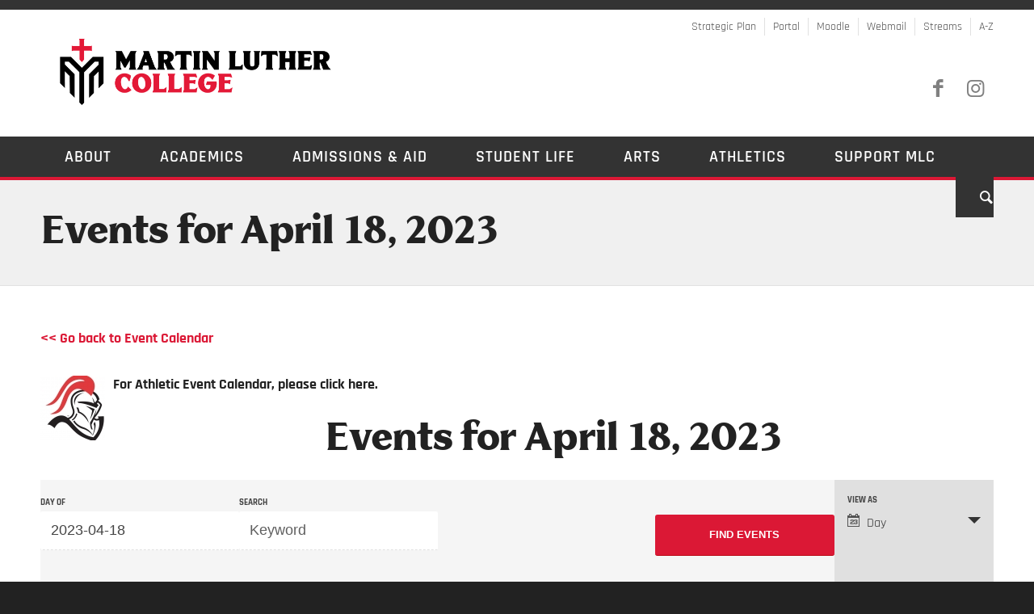

--- FILE ---
content_type: text/html; charset=UTF-8
request_url: https://mlc-wels.edu/calendar/2023-04-18/
body_size: 117308
content:
<!DOCTYPE html>
<html lang="en-US" xmlns:og="http://ogp.me/ns#" xmlns:fb="http://ogp.me/ns/fb#" class="html_stretched responsive av-preloader-disabled av-default-lightbox  html_header_top html_logo_left html_bottom_nav_header html_menu_left html_custom html_header_sticky_disabled html_header_shrinking_disabled html_header_topbar_active html_mobile_menu_tablet html_header_searchicon html_content_align_center html_header_unstick_top_disabled html_header_stretch_disabled html_minimal_header html_av-submenu-hidden html_av-submenu-display-click html_av-overlay-full html_av-submenu-noclone html_entry_id_72926 av-cookies-no-cookie-consent av-no-preview html_text_menu_active ">
<head>
<meta charset="UTF-8" />
<meta name="robots" content="noindex, follow" />


<!-- mobile setting -->
<meta name="viewport" content="width=device-width, initial-scale=1">

<!-- Scripts/CSS and wp_head hook -->
<title>Events for April 18, 2023 &#8211; Martin Luther College</title>
<link rel='dns-prefetch' href='//secure.gravatar.com' />
<link rel='dns-prefetch' href='//www.google.com' />
<link rel='dns-prefetch' href='//s.w.org' />
<link rel="alternate" type="application/rss+xml" title="Martin Luther College &raquo; Feed" href="https://mlc-wels.edu/feed/" />
<link rel="alternate" type="application/rss+xml" title="Martin Luther College &raquo; Comments Feed" href="https://mlc-wels.edu/comments/feed/" />
<link rel="alternate" type="text/calendar" title="Martin Luther College &raquo; iCal Feed" href="https://mlc-wels.edu/calendar/2023-04-18/?ical=1/" />
<link rel="alternate" type="application/rss+xml" title="Martin Luther College &raquo; Events Feed" href="https://mlc-wels.edu/calendar/feed/" />
		<script type="text/javascript">
			window._wpemojiSettings = {"baseUrl":"https:\/\/s.w.org\/images\/core\/emoji\/12.0.0-1\/72x72\/","ext":".png","svgUrl":"https:\/\/s.w.org\/images\/core\/emoji\/12.0.0-1\/svg\/","svgExt":".svg","source":{"concatemoji":"https:\/\/mlc-wels.edu\/wp-includes\/js\/wp-emoji-release.min.js?ver=5.4.1"}};
			/*! This file is auto-generated */
			!function(e,a,t){var r,n,o,i,p=a.createElement("canvas"),s=p.getContext&&p.getContext("2d");function c(e,t){var a=String.fromCharCode;s.clearRect(0,0,p.width,p.height),s.fillText(a.apply(this,e),0,0);var r=p.toDataURL();return s.clearRect(0,0,p.width,p.height),s.fillText(a.apply(this,t),0,0),r===p.toDataURL()}function l(e){if(!s||!s.fillText)return!1;switch(s.textBaseline="top",s.font="600 32px Arial",e){case"flag":return!c([127987,65039,8205,9895,65039],[127987,65039,8203,9895,65039])&&(!c([55356,56826,55356,56819],[55356,56826,8203,55356,56819])&&!c([55356,57332,56128,56423,56128,56418,56128,56421,56128,56430,56128,56423,56128,56447],[55356,57332,8203,56128,56423,8203,56128,56418,8203,56128,56421,8203,56128,56430,8203,56128,56423,8203,56128,56447]));case"emoji":return!c([55357,56424,55356,57342,8205,55358,56605,8205,55357,56424,55356,57340],[55357,56424,55356,57342,8203,55358,56605,8203,55357,56424,55356,57340])}return!1}function d(e){var t=a.createElement("script");t.src=e,t.defer=t.type="text/javascript",a.getElementsByTagName("head")[0].appendChild(t)}for(i=Array("flag","emoji"),t.supports={everything:!0,everythingExceptFlag:!0},o=0;o<i.length;o++)t.supports[i[o]]=l(i[o]),t.supports.everything=t.supports.everything&&t.supports[i[o]],"flag"!==i[o]&&(t.supports.everythingExceptFlag=t.supports.everythingExceptFlag&&t.supports[i[o]]);t.supports.everythingExceptFlag=t.supports.everythingExceptFlag&&!t.supports.flag,t.DOMReady=!1,t.readyCallback=function(){t.DOMReady=!0},t.supports.everything||(n=function(){t.readyCallback()},a.addEventListener?(a.addEventListener("DOMContentLoaded",n,!1),e.addEventListener("load",n,!1)):(e.attachEvent("onload",n),a.attachEvent("onreadystatechange",function(){"complete"===a.readyState&&t.readyCallback()})),(r=t.source||{}).concatemoji?d(r.concatemoji):r.wpemoji&&r.twemoji&&(d(r.twemoji),d(r.wpemoji)))}(window,document,window._wpemojiSettings);
		</script>
		<style type="text/css">
img.wp-smiley,
img.emoji {
	display: inline !important;
	border: none !important;
	box-shadow: none !important;
	height: 1em !important;
	width: 1em !important;
	margin: 0 .07em !important;
	vertical-align: -0.1em !important;
	background: none !important;
	padding: 0 !important;
}
</style>
	<link rel='stylesheet' id='wppb_css-css'  href='https://mlc-wels.edu/wp-content/plugins/progress-bar/css/wppb.css?ver=2.2.3' type='text/css' media='all' />
<link rel='stylesheet' id='formidable-css'  href='https://mlc-wels.edu/wp-admin/admin-ajax.php?action=frmpro_css&#038;ver=9172049' type='text/css' media='all' />
<link rel='stylesheet' id='avia-woocommerce-css-css'  href='https://mlc-wels.edu/wp-content/themes/enfold/config-woocommerce/woocommerce-mod.css?ver=5.4.1' type='text/css' media='all' />
<link rel='stylesheet' id='avia-grid-css'  href='https://mlc-wels.edu/wp-content/themes/enfold/css/grid.css?ver=4.7.5' type='text/css' media='all' />
<link rel='stylesheet' id='avia-base-css'  href='https://mlc-wels.edu/wp-content/themes/enfold/css/base.css?ver=4.7.5' type='text/css' media='all' />
<link rel='stylesheet' id='avia-layout-css'  href='https://mlc-wels.edu/wp-content/themes/enfold/css/layout.css?ver=4.7.5' type='text/css' media='all' />
<link rel='stylesheet' id='avia-module-audioplayer-css'  href='https://mlc-wels.edu/wp-content/themes/enfold/config-templatebuilder/avia-shortcodes/audio-player/audio-player.css?ver=5.4.1' type='text/css' media='all' />
<link rel='stylesheet' id='avia-module-blog-css'  href='https://mlc-wels.edu/wp-content/themes/enfold/config-templatebuilder/avia-shortcodes/blog/blog.css?ver=5.4.1' type='text/css' media='all' />
<link rel='stylesheet' id='avia-module-postslider-css'  href='https://mlc-wels.edu/wp-content/themes/enfold/config-templatebuilder/avia-shortcodes/postslider/postslider.css?ver=5.4.1' type='text/css' media='all' />
<link rel='stylesheet' id='avia-module-button-css'  href='https://mlc-wels.edu/wp-content/themes/enfold/config-templatebuilder/avia-shortcodes/buttons/buttons.css?ver=5.4.1' type='text/css' media='all' />
<link rel='stylesheet' id='avia-module-buttonrow-css'  href='https://mlc-wels.edu/wp-content/themes/enfold/config-templatebuilder/avia-shortcodes/buttonrow/buttonrow.css?ver=5.4.1' type='text/css' media='all' />
<link rel='stylesheet' id='avia-module-button-fullwidth-css'  href='https://mlc-wels.edu/wp-content/themes/enfold/config-templatebuilder/avia-shortcodes/buttons_fullwidth/buttons_fullwidth.css?ver=5.4.1' type='text/css' media='all' />
<link rel='stylesheet' id='avia-module-catalogue-css'  href='https://mlc-wels.edu/wp-content/themes/enfold/config-templatebuilder/avia-shortcodes/catalogue/catalogue.css?ver=5.4.1' type='text/css' media='all' />
<link rel='stylesheet' id='avia-module-comments-css'  href='https://mlc-wels.edu/wp-content/themes/enfold/config-templatebuilder/avia-shortcodes/comments/comments.css?ver=5.4.1' type='text/css' media='all' />
<link rel='stylesheet' id='avia-module-contact-css'  href='https://mlc-wels.edu/wp-content/themes/enfold/config-templatebuilder/avia-shortcodes/contact/contact.css?ver=5.4.1' type='text/css' media='all' />
<link rel='stylesheet' id='avia-module-slideshow-css'  href='https://mlc-wels.edu/wp-content/themes/enfold/config-templatebuilder/avia-shortcodes/slideshow/slideshow.css?ver=5.4.1' type='text/css' media='all' />
<link rel='stylesheet' id='avia-module-slideshow-contentpartner-css'  href='https://mlc-wels.edu/wp-content/themes/enfold/config-templatebuilder/avia-shortcodes/contentslider/contentslider.css?ver=5.4.1' type='text/css' media='all' />
<link rel='stylesheet' id='avia-module-countdown-css'  href='https://mlc-wels.edu/wp-content/themes/enfold/config-templatebuilder/avia-shortcodes/countdown/countdown.css?ver=5.4.1' type='text/css' media='all' />
<link rel='stylesheet' id='avia-module-events-upcoming-css'  href='https://mlc-wels.edu/wp-content/themes/enfold/config-templatebuilder/avia-shortcodes/events_upcoming/events_upcoming.css?ver=5.4.1' type='text/css' media='all' />
<link rel='stylesheet' id='avia-module-gallery-css'  href='https://mlc-wels.edu/wp-content/themes/enfold/config-templatebuilder/avia-shortcodes/gallery/gallery.css?ver=5.4.1' type='text/css' media='all' />
<link rel='stylesheet' id='avia-module-gallery-hor-css'  href='https://mlc-wels.edu/wp-content/themes/enfold/config-templatebuilder/avia-shortcodes/gallery_horizontal/gallery_horizontal.css?ver=5.4.1' type='text/css' media='all' />
<link rel='stylesheet' id='avia-module-maps-css'  href='https://mlc-wels.edu/wp-content/themes/enfold/config-templatebuilder/avia-shortcodes/google_maps/google_maps.css?ver=5.4.1' type='text/css' media='all' />
<link rel='stylesheet' id='avia-module-gridrow-css'  href='https://mlc-wels.edu/wp-content/themes/enfold/config-templatebuilder/avia-shortcodes/grid_row/grid_row.css?ver=5.4.1' type='text/css' media='all' />
<link rel='stylesheet' id='avia-module-heading-css'  href='https://mlc-wels.edu/wp-content/themes/enfold/config-templatebuilder/avia-shortcodes/heading/heading.css?ver=5.4.1' type='text/css' media='all' />
<link rel='stylesheet' id='avia-module-rotator-css'  href='https://mlc-wels.edu/wp-content/themes/enfold/config-templatebuilder/avia-shortcodes/headline_rotator/headline_rotator.css?ver=5.4.1' type='text/css' media='all' />
<link rel='stylesheet' id='avia-module-hr-css'  href='https://mlc-wels.edu/wp-content/themes/enfold/config-templatebuilder/avia-shortcodes/hr/hr.css?ver=5.4.1' type='text/css' media='all' />
<link rel='stylesheet' id='avia-module-icon-css'  href='https://mlc-wels.edu/wp-content/themes/enfold/config-templatebuilder/avia-shortcodes/icon/icon.css?ver=5.4.1' type='text/css' media='all' />
<link rel='stylesheet' id='avia-module-iconbox-css'  href='https://mlc-wels.edu/wp-content/themes/enfold/config-templatebuilder/avia-shortcodes/iconbox/iconbox.css?ver=5.4.1' type='text/css' media='all' />
<link rel='stylesheet' id='avia-module-icongrid-css'  href='https://mlc-wels.edu/wp-content/themes/enfold/config-templatebuilder/avia-shortcodes/icongrid/icongrid.css?ver=5.4.1' type='text/css' media='all' />
<link rel='stylesheet' id='avia-module-iconlist-css'  href='https://mlc-wels.edu/wp-content/themes/enfold/config-templatebuilder/avia-shortcodes/iconlist/iconlist.css?ver=5.4.1' type='text/css' media='all' />
<link rel='stylesheet' id='avia-module-image-css'  href='https://mlc-wels.edu/wp-content/themes/enfold/config-templatebuilder/avia-shortcodes/image/image.css?ver=5.4.1' type='text/css' media='all' />
<link rel='stylesheet' id='avia-module-hotspot-css'  href='https://mlc-wels.edu/wp-content/themes/enfold/config-templatebuilder/avia-shortcodes/image_hotspots/image_hotspots.css?ver=5.4.1' type='text/css' media='all' />
<link rel='stylesheet' id='avia-module-magazine-css'  href='https://mlc-wels.edu/wp-content/themes/enfold/config-templatebuilder/avia-shortcodes/magazine/magazine.css?ver=5.4.1' type='text/css' media='all' />
<link rel='stylesheet' id='avia-module-masonry-css'  href='https://mlc-wels.edu/wp-content/themes/enfold/config-templatebuilder/avia-shortcodes/masonry_entries/masonry_entries.css?ver=5.4.1' type='text/css' media='all' />
<link rel='stylesheet' id='avia-siteloader-css'  href='https://mlc-wels.edu/wp-content/themes/enfold/css/avia-snippet-site-preloader.css?ver=5.4.1' type='text/css' media='all' />
<link rel='stylesheet' id='avia-module-menu-css'  href='https://mlc-wels.edu/wp-content/themes/enfold/config-templatebuilder/avia-shortcodes/menu/menu.css?ver=5.4.1' type='text/css' media='all' />
<link rel='stylesheet' id='avia-modfule-notification-css'  href='https://mlc-wels.edu/wp-content/themes/enfold/config-templatebuilder/avia-shortcodes/notification/notification.css?ver=5.4.1' type='text/css' media='all' />
<link rel='stylesheet' id='avia-module-numbers-css'  href='https://mlc-wels.edu/wp-content/themes/enfold/config-templatebuilder/avia-shortcodes/numbers/numbers.css?ver=5.4.1' type='text/css' media='all' />
<link rel='stylesheet' id='avia-module-portfolio-css'  href='https://mlc-wels.edu/wp-content/themes/enfold/config-templatebuilder/avia-shortcodes/portfolio/portfolio.css?ver=5.4.1' type='text/css' media='all' />
<link rel='stylesheet' id='avia-module-progress-bar-css'  href='https://mlc-wels.edu/wp-content/themes/enfold/config-templatebuilder/avia-shortcodes/progressbar/progressbar.css?ver=5.4.1' type='text/css' media='all' />
<link rel='stylesheet' id='avia-module-promobox-css'  href='https://mlc-wels.edu/wp-content/themes/enfold/config-templatebuilder/avia-shortcodes/promobox/promobox.css?ver=5.4.1' type='text/css' media='all' />
<link rel='stylesheet' id='avia-sc-search-css'  href='https://mlc-wels.edu/wp-content/themes/enfold/config-templatebuilder/avia-shortcodes/search/search.css?ver=5.4.1' type='text/css' media='all' />
<link rel='stylesheet' id='avia-module-slideshow-accordion-css'  href='https://mlc-wels.edu/wp-content/themes/enfold/config-templatebuilder/avia-shortcodes/slideshow_accordion/slideshow_accordion.css?ver=5.4.1' type='text/css' media='all' />
<link rel='stylesheet' id='avia-module-slideshow-feature-image-css'  href='https://mlc-wels.edu/wp-content/themes/enfold/config-templatebuilder/avia-shortcodes/slideshow_feature_image/slideshow_feature_image.css?ver=5.4.1' type='text/css' media='all' />
<link rel='stylesheet' id='avia-module-slideshow-fullsize-css'  href='https://mlc-wels.edu/wp-content/themes/enfold/config-templatebuilder/avia-shortcodes/slideshow_fullsize/slideshow_fullsize.css?ver=5.4.1' type='text/css' media='all' />
<link rel='stylesheet' id='avia-module-slideshow-fullscreen-css'  href='https://mlc-wels.edu/wp-content/themes/enfold/config-templatebuilder/avia-shortcodes/slideshow_fullscreen/slideshow_fullscreen.css?ver=5.4.1' type='text/css' media='all' />
<link rel='stylesheet' id='avia-module-slideshow-ls-css'  href='https://mlc-wels.edu/wp-content/themes/enfold/config-templatebuilder/avia-shortcodes/slideshow_layerslider/slideshow_layerslider.css?ver=5.4.1' type='text/css' media='all' />
<link rel='stylesheet' id='avia-module-social-css'  href='https://mlc-wels.edu/wp-content/themes/enfold/config-templatebuilder/avia-shortcodes/social_share/social_share.css?ver=5.4.1' type='text/css' media='all' />
<link rel='stylesheet' id='avia-module-tabsection-css'  href='https://mlc-wels.edu/wp-content/themes/enfold/config-templatebuilder/avia-shortcodes/tab_section/tab_section.css?ver=5.4.1' type='text/css' media='all' />
<link rel='stylesheet' id='avia-module-table-css'  href='https://mlc-wels.edu/wp-content/themes/enfold/config-templatebuilder/avia-shortcodes/table/table.css?ver=5.4.1' type='text/css' media='all' />
<link rel='stylesheet' id='avia-module-tabs-css'  href='https://mlc-wels.edu/wp-content/themes/enfold/config-templatebuilder/avia-shortcodes/tabs/tabs.css?ver=5.4.1' type='text/css' media='all' />
<link rel='stylesheet' id='avia-module-team-css'  href='https://mlc-wels.edu/wp-content/themes/enfold/config-templatebuilder/avia-shortcodes/team/team.css?ver=5.4.1' type='text/css' media='all' />
<link rel='stylesheet' id='avia-module-testimonials-css'  href='https://mlc-wels.edu/wp-content/themes/enfold/config-templatebuilder/avia-shortcodes/testimonials/testimonials.css?ver=5.4.1' type='text/css' media='all' />
<link rel='stylesheet' id='avia-module-timeline-css'  href='https://mlc-wels.edu/wp-content/themes/enfold/config-templatebuilder/avia-shortcodes/timeline/timeline.css?ver=5.4.1' type='text/css' media='all' />
<link rel='stylesheet' id='avia-module-toggles-css'  href='https://mlc-wels.edu/wp-content/themes/enfold/config-templatebuilder/avia-shortcodes/toggles/toggles.css?ver=5.4.1' type='text/css' media='all' />
<link rel='stylesheet' id='avia-module-video-css'  href='https://mlc-wels.edu/wp-content/themes/enfold/config-templatebuilder/avia-shortcodes/video/video.css?ver=5.4.1' type='text/css' media='all' />
<link rel='stylesheet' id='tribe-accessibility-css-css'  href='https://mlc-wels.edu/wp-content/plugins/the-events-calendar/common/src/resources/css/accessibility.min.css?ver=4.12.1' type='text/css' media='all' />
<link rel='stylesheet' id='tribe-events-full-calendar-style-css'  href='https://mlc-wels.edu/wp-content/plugins/the-events-calendar/src/resources/css/tribe-events-full.min.css?ver=5.1.1' type='text/css' media='all' />
<link rel='stylesheet' id='tribe-events-custom-jquery-styles-css'  href='https://mlc-wels.edu/wp-content/plugins/the-events-calendar/vendor/jquery/smoothness/jquery-ui-1.8.23.custom.css?ver=5.1.1' type='text/css' media='all' />
<link rel='stylesheet' id='tribe-events-bootstrap-datepicker-css-css'  href='https://mlc-wels.edu/wp-content/plugins/the-events-calendar/vendor/bootstrap-datepicker/css/bootstrap-datepicker.standalone.min.css?ver=5.1.1' type='text/css' media='all' />
<link rel='stylesheet' id='tribe-events-calendar-style-css'  href='https://mlc-wels.edu/wp-content/plugins/the-events-calendar/src/resources/css/tribe-events-full.min.css?ver=5.1.1' type='text/css' media='all' />
<link rel='stylesheet' id='tribe-events-calendar-full-mobile-style-css'  href='https://mlc-wels.edu/wp-content/plugins/the-events-calendar/src/resources/css/tribe-events-full-mobile.min.css?ver=5.1.1' type='text/css' media='only screen and (max-width: 768px)' />
<link rel='stylesheet' id='tribe-common-skeleton-style-css'  href='https://mlc-wels.edu/wp-content/plugins/the-events-calendar/common/src/resources/css/common-skeleton.min.css?ver=4.12.1' type='text/css' media='all' />
<link rel='stylesheet' id='tribe-tooltip-css'  href='https://mlc-wels.edu/wp-content/plugins/the-events-calendar/common/src/resources/css/tooltip.min.css?ver=4.12.1' type='text/css' media='all' />
<link rel='stylesheet' id='wp-block-library-css'  href='https://mlc-wels.edu/wp-includes/css/dist/block-library/style.min.css?ver=5.4.1' type='text/css' media='all' />
<style id='wp-block-library-inline-css' type='text/css'>
.has-text-align-justify{text-align:justify;}
</style>
<link rel='stylesheet' id='wc-block-style-css'  href='https://mlc-wels.edu/wp-content/plugins/woocommerce/packages/woocommerce-blocks/build/style.css?ver=2.5.16' type='text/css' media='all' />
<style id='woocommerce-inline-inline-css' type='text/css'>
.woocommerce form .form-row .required { visibility: visible; }
</style>
<link rel='stylesheet' id='avia-scs-css'  href='https://mlc-wels.edu/wp-content/themes/enfold/css/shortcodes.css?ver=4.7.5' type='text/css' media='all' />
<link rel='stylesheet' id='avia-popup-css-css'  href='https://mlc-wels.edu/wp-content/themes/enfold/js/aviapopup/magnific-popup.css?ver=4.7.5' type='text/css' media='screen' />
<link rel='stylesheet' id='avia-lightbox-css'  href='https://mlc-wels.edu/wp-content/themes/enfold/css/avia-snippet-lightbox.css?ver=4.7.5' type='text/css' media='screen' />
<link rel='stylesheet' id='avia-widget-css-css'  href='https://mlc-wels.edu/wp-content/themes/enfold/css/avia-snippet-widget.css?ver=4.7.5' type='text/css' media='screen' />
<link rel='stylesheet' id='avia-dynamic-css'  href='https://mlc-wels.edu/wp-content/uploads/dynamic_avia/mlc_theme.css?ver=694afd74b2815' type='text/css' media='all' />
<link rel='stylesheet' id='avia-custom-css'  href='https://mlc-wels.edu/wp-content/themes/enfold/css/custom.css?ver=4.7.5' type='text/css' media='all' />
<link rel='stylesheet' id='avia-style-css'  href='https://mlc-wels.edu/wp-content/themes/mlc/style.css?ver=4.7.5' type='text/css' media='all' />
<link rel='stylesheet' id='simcal-qtip-css'  href='https://mlc-wels.edu/wp-content/plugins/google-calendar-events/assets/css/vendor/jquery.qtip.min.css?ver=3.1.22' type='text/css' media='all' />
<link rel='stylesheet' id='simcal-default-calendar-grid-css'  href='https://mlc-wels.edu/wp-content/plugins/google-calendar-events/assets/css/default-calendar-grid.min.css?ver=3.1.22' type='text/css' media='all' />
<link rel='stylesheet' id='simcal-default-calendar-list-css'  href='https://mlc-wels.edu/wp-content/plugins/google-calendar-events/assets/css/default-calendar-list.min.css?ver=3.1.22' type='text/css' media='all' />
<link rel='stylesheet' id='avia-events-cal-css'  href='https://mlc-wels.edu/wp-content/themes/enfold/config-events-calendar/event-mod.css?ver=5.4.1' type='text/css' media='all' />
<link rel='stylesheet' id='avia-gravity-css'  href='https://mlc-wels.edu/wp-content/themes/enfold/config-gravityforms/gravity-mod.css?ver=4.7.5' type='text/css' media='screen' />
<link rel='stylesheet' id='jetpack_css-css'  href='https://mlc-wels.edu/wp-content/plugins/jetpack/css/jetpack.css?ver=8.5' type='text/css' media='all' />
<script type='text/javascript' src='https://mlc-wels.edu/wp-includes/js/jquery/jquery.js?ver=1.12.4-wp'></script>
<script type='text/javascript' src='https://mlc-wels.edu/wp-includes/js/jquery/jquery-migrate.min.js?ver=1.4.1'></script>
<script type='text/javascript' src='https://mlc-wels.edu/wp-content/plugins/the-events-calendar/vendor/bootstrap-datepicker/js/bootstrap-datepicker.min.js?ver=5.1.1'></script>
<script type='text/javascript' src='https://mlc-wels.edu/wp-content/plugins/the-events-calendar/vendor/jquery-resize/jquery.ba-resize.min.js?ver=5.1.1'></script>
<script type='text/javascript' src='https://mlc-wels.edu/wp-content/plugins/the-events-calendar/vendor/jquery-placeholder/jquery.placeholder.min.js?ver=5.1.1'></script>
<script type='text/javascript' src='https://mlc-wels.edu/wp-content/plugins/the-events-calendar/common/vendor/momentjs/moment.min.js?ver=4.12.1'></script>
<script type='text/javascript'>
/* <![CDATA[ */
var tribe_js_config = {"permalink_settings":"\/news-and-notes\/%year%\/%monthnum%\/%postname%\/","events_post_type":"tribe_events","events_base":"https:\/\/mlc-wels.edu\/calendar\/","update_urls":{"shortcode":{"list":true,"month":true,"day":true}},"debug":""};
/* ]]> */
</script>
<script type='text/javascript' src='https://mlc-wels.edu/wp-content/plugins/the-events-calendar/src/resources/js/tribe-events.min.js?ver=5.1.1'></script>
<script type='text/javascript' src='https://mlc-wels.edu/wp-content/plugins/the-events-calendar/vendor/php-date-formatter/js/php-date-formatter.min.js?ver=5.1.1'></script>
<script type='text/javascript'>
/* <![CDATA[ */
var tribe_dynamic_help_text = {"date_with_year":"F j, Y","date_no_year":"F j","datepicker_format":"Y-m-d","datepicker_format_index":"0","days":["Sunday","Monday","Tuesday","Wednesday","Thursday","Friday","Saturday"],"daysShort":["Sun","Mon","Tue","Wed","Thu","Fri","Sat"],"months":["January","February","March","April","May","June","July","August","September","October","November","December"],"monthsShort":["Jan","Feb","Mar","Apr","May","Jun","Jul","Aug","Sep","Oct","Nov","Dec"],"msgs":"[\"This event is from %%starttime%% to %%endtime%% on %%startdatewithyear%%.\",\"This event is at %%starttime%% on %%startdatewithyear%%.\",\"This event is all day on %%startdatewithyear%%.\",\"This event starts at %%starttime%% on %%startdatenoyear%% and ends at %%endtime%% on %%enddatewithyear%%\",\"This event starts at %%starttime%% on %%startdatenoyear%% and ends on %%enddatewithyear%%\",\"This event is all day starting on %%startdatenoyear%% and ending on %%enddatewithyear%%.\"]"};
/* ]]> */
</script>
<script type='text/javascript' src='https://mlc-wels.edu/wp-content/plugins/the-events-calendar/src/resources/js/events-dynamic.min.js?ver=5.1.1'></script>
<script type='text/javascript' src='https://mlc-wels.edu/wp-content/plugins/the-events-calendar/src/resources/js/tribe-events-bar.min.js?ver=5.1.1'></script>
<script type='text/javascript' src='https://www.google.com/recaptcha/api.js?ver=5.4.1'></script>
<script type='text/javascript' src='https://mlc-wels.edu/wp-content/themes/enfold/js/avia-compat.js?ver=4.7.5'></script>
<link rel='https://api.w.org/' href='https://mlc-wels.edu/wp-json/' />
<link rel="EditURI" type="application/rsd+xml" title="RSD" href="https://mlc-wels.edu/xmlrpc.php?rsd" />
<link rel="wlwmanifest" type="application/wlwmanifest+xml" href="https://mlc-wels.edu/wp-includes/wlwmanifest.xml" /> 
<meta name="generator" content="WordPress 5.4.1" />
<meta name="generator" content="WooCommerce 4.1.1" />
<script>document.documentElement.className += " js";</script>
<meta name="tec-api-version" content="v1"><meta name="tec-api-origin" content="https://mlc-wels.edu"><link rel="https://theeventscalendar.com/" href="https://mlc-wels.edu/wp-json/tribe/events/v1/" />
<link rel='dns-prefetch' href='//v0.wordpress.com'/>
<style type='text/css'>img#wpstats{display:none}</style><link rel="profile" href="http://gmpg.org/xfn/11" />
<link rel="alternate" type="application/rss+xml" title="Martin Luther College RSS2 Feed" href="https://mlc-wels.edu/feed/" />
<link rel="pingback" href="https://mlc-wels.edu/xmlrpc.php" />

<style type='text/css' media='screen'>
 #top #header_main > .container, #top #header_main > .container .main_menu  .av-main-nav > li > a, #top #header_main #menu-item-shop .cart_dropdown_link{ height:128px; line-height: 128px; }
 .html_top_nav_header .av-logo-container{ height:128px;  }
 .html_header_top.html_header_sticky #top #wrap_all #main{ padding-top:208px; } 
</style>
<!--[if lt IE 9]><script src="https://mlc-wels.edu/wp-content/themes/enfold/js/html5shiv.js"></script><![endif]-->
<link rel="icon" href="https://mlc-wels.edu/wp-content/uploads/2025/11/05_Icon_Color-Dark-1030x1030-1.png" type="image/png">
	<noscript><style>.woocommerce-product-gallery{ opacity: 1 !important; }</style></noscript>
	<style type='text/css'>
@font-face {font-family: 'entypo-fontello'; font-weight: normal; font-style: normal; font-display: auto;
src: url('https://mlc-wels.edu/wp-content/themes/enfold/config-templatebuilder/avia-template-builder/assets/fonts/entypo-fontello.eot');
src: url('https://mlc-wels.edu/wp-content/themes/enfold/config-templatebuilder/avia-template-builder/assets/fonts/entypo-fontello.eot?#iefix') format('embedded-opentype'), 
url('https://mlc-wels.edu/wp-content/themes/enfold/config-templatebuilder/avia-template-builder/assets/fonts/entypo-fontello.woff') format('woff'),
url('https://mlc-wels.edu/wp-content/themes/enfold/config-templatebuilder/avia-template-builder/assets/fonts/entypo-fontello.woff2') format('woff2'),
url('https://mlc-wels.edu/wp-content/themes/enfold/config-templatebuilder/avia-template-builder/assets/fonts/entypo-fontello.ttf') format('truetype'), 
url('https://mlc-wels.edu/wp-content/themes/enfold/config-templatebuilder/avia-template-builder/assets/fonts/entypo-fontello.svg#entypo-fontello') format('svg');
} #top .avia-font-entypo-fontello, body .avia-font-entypo-fontello, html body [data-av_iconfont='entypo-fontello']:before{ font-family: 'entypo-fontello'; }
</style>
<!-- START - Open Graph and Twitter Card Tags 2.3.3 -->
 <!-- Facebook Open Graph -->
  <meta property="og:locale" content="en_US"/>
  <meta property="og:site_name" content="Martin Luther College"/>
  <meta property="og:url" content="https://mlc-wels.edu/calendar/2023-04-18/"/>
  <meta property="og:type" content="article"/>
  <meta property="og:image" content="https://mlc-wels.edu/wp-content/uploads/2016/01/Facebook-default-image.jpg"/>
  <meta property="og:image:url" content="https://mlc-wels.edu/wp-content/uploads/2016/01/Facebook-default-image.jpg"/>
  <meta property="og:image:secure_url" content="https://mlc-wels.edu/wp-content/uploads/2016/01/Facebook-default-image.jpg"/>
  <meta property="og:image:width" content="1200"/>
  <meta property="og:image:height" content="630"/>
  <meta property="article:publisher" content="https://www.facebook.com/mlcwels/"/>
  <meta property="fb:app_id" content="927937827274157"/>
 <!-- Google+ / Schema.org -->
  <meta itemprop="image" content="https://mlc-wels.edu/wp-content/uploads/2016/01/Facebook-default-image.jpg"/>
 <!-- Twitter Cards -->
  <meta name="twitter:url" content="https://mlc-wels.edu/calendar/2023-04-18/"/>
  <meta name="twitter:image" content="https://mlc-wels.edu/wp-content/uploads/2016/01/Facebook-default-image.jpg"/>
  <meta name="twitter:card" content="summary_large_image"/>
 <!-- SEO -->
 <!-- Misc. tags -->
 <!-- is_archive -->
<!-- END - Open Graph and Twitter Card Tags 2.3.3 -->
	


<!--
Debugging Info for Theme support: 

Theme: Enfold
Version: 4.7.5
Installed: enfold
AviaFramework Version: 5.0
AviaBuilder Version: 4.7.1.1
aviaElementManager Version: 1.0.1
- - - - - - - - - - -
ChildTheme: MLC Theme
ChildTheme Version: 1.1
ChildTheme Installed: enfold

ML:128-PU:97-PLA:19
WP:5.4.1
Compress: CSS:disabled - JS:disabled
Updates: disabled
PLAu:15
-->
</head>




<body id="top" class="archive post-type-archive post-type-archive-tribe_events rtl_columns stretched biancoserif-heavy-custom biancoserif-heavy rajdhani-custom rajdhani theme-enfold woocommerce-no-js tribe-no-js tribe-events-day events-archive tribe-events-style-full tribe-theme-parent-enfold tribe-theme-child-mlc tribe-events-page-template av-recaptcha-enabled av-google-badge-hide" itemscope="itemscope" itemtype="https://schema.org/WebPage" >

	
	<div id='wrap_all'>

	
<header id='header' class='all_colors header_color light_bg_color  av_header_top av_logo_left av_bottom_nav_header av_menu_left av_custom av_header_sticky_disabled av_header_shrinking_disabled av_header_stretch_disabled av_mobile_menu_tablet av_header_searchicon av_header_unstick_top_disabled av_minimal_header av_header_border_disabled'  role="banner" itemscope="itemscope" itemtype="https://schema.org/WPHeader" >

		<div id='header_meta' class='container_wrap container_wrap_meta  av_icon_active_main av_secondary_right av_extra_header_active av_entry_id_72926'>
		
			      <div class='container'>
			      <nav class='sub_menu'  role="navigation" itemscope="itemscope" itemtype="https://schema.org/SiteNavigationElement" ><ul id="avia2-menu" class="menu"><li id="menu-item-13201" class="menu-item menu-item-type-custom menu-item-object-custom menu-item-13201"><a href="https://mlc-wels.edu/strategic-plan/">Strategic Plan</a></li>
<li id="menu-item-817" class="menu-item menu-item-type-custom menu-item-object-custom menu-item-817"><a target="_blank" rel="noopener noreferrer" href="http://portal.mlc-wels.edu">Portal</a></li>
<li id="menu-item-818" class="menu-item menu-item-type-custom menu-item-object-custom menu-item-818"><a target="_blank" rel="noopener noreferrer" href="http://moodle.mlc-wels.edu">Moodle</a></li>
<li id="menu-item-816" class="menu-item menu-item-type-custom menu-item-object-custom menu-item-816"><a target="_blank" rel="noopener noreferrer" href="http://mail.mlc-wels.edu">Webmail</a></li>
<li id="menu-item-819" class="menu-item menu-item-type-custom menu-item-object-custom menu-item-819"><a href="https://mlc-wels.edu/streams">Streams</a></li>
<li id="menu-item-821" class="menu-item menu-item-type-custom menu-item-object-custom menu-item-821"><a href="https://mlc-wels.edu/a-z">A-Z</a></li>
</ul></nav>			      </div>
		</div>

		<div  id='header_main' class='container_wrap container_wrap_logo'>
	
        <ul  class = 'menu-item cart_dropdown ' data-success='was added to the cart'><li class='cart_dropdown_first'><a class='cart_dropdown_link' href='https://mlc-wels.edu/cart/'><span aria-hidden='true' data-av_icon='' data-av_iconfont='entypo-fontello'></span><span class='av-cart-counter'>0</span><span class='avia_hidden_link_text'>Shopping Cart</span></a><!--<span class='cart_subtotal'><span class="woocommerce-Price-amount amount"><span class="woocommerce-Price-currencySymbol">&#36;</span>0.00</span></span>--><div class='dropdown_widget dropdown_widget_cart'><div class='avia-arrow'></div><div class="widget_shopping_cart_content"></div></div></li></ul><div class='container av-logo-container'><div class='inner-container'><span class='logo'><a href='https://mlc-wels.edu'><img height='100' width='300' src='https://mlc-wels.edu/aulic/wp-content/uploads/sites/29/2025/11/07_Wordmark-2Lines_Color-Dark.png' alt='Martin Luther College' title='' /></a></span><ul class='noLightbox social_bookmarks icon_count_2'><li class='social_bookmarks_facebook av-social-link-facebook social_icon_1'><a target="_blank" aria-label="Link to Facebook" href='https://www.facebook.com/mlcwels' aria-hidden='false' data-av_icon='' data-av_iconfont='entypo-fontello' title='Facebook' rel="noopener noreferrer"><span class='avia_hidden_link_text'>Facebook</span></a></li><li class='social_bookmarks_instagram av-social-link-instagram social_icon_2'><a target="_blank" aria-label="Link to Instagram" href='http://instagram.com/martinluthercollege' aria-hidden='false' data-av_icon='' data-av_iconfont='entypo-fontello' title='Instagram' rel="noopener noreferrer"><span class='avia_hidden_link_text'>Instagram</span></a></li></ul></div></div><div id='header_main_alternate' class='container_wrap'><div class='container'><nav class='main_menu' data-selectname='Select a page'  role="navigation" itemscope="itemscope" itemtype="https://schema.org/SiteNavigationElement" ><div class="avia-menu av-main-nav-wrap"><ul id="avia-menu" class="menu av-main-nav"><li id="menu-item-8252" class="menu-item menu-item-type-custom menu-item-object-custom menu-item-has-children menu-item-mega-parent  menu-item-top-level menu-item-top-level-1"><a itemprop="url"><span class="avia-bullet"></span><span class="avia-menu-text">About</span><span class="avia-menu-fx"><span class="avia-arrow-wrap"><span class="avia-arrow"></span></span></span></a>
<div class='avia_mega_div avia_mega4 twelve units'>

<ul class="sub-menu">
	<li id="menu-item-8253" class="menu-item menu-item-type-custom menu-item-object-custom menu-item-has-children avia_mega_menu_columns_4 three units  avia_mega_menu_columns_first"><span class='mega_menu_title heading-color av-special-font'><a href='https://mlc-wels.edu/about/mission-statement/'>Mission/Vision</a></span>
	<ul class="sub-menu">
		<li id="menu-item-8363" class="menu-item menu-item-type-custom menu-item-object-custom"><a href="https://mlc-wels.edu/strategic-plan/" itemprop="url"><span class="avia-bullet"></span><span class="avia-menu-text">Strategic Plan</span></a></li>
		<li id="menu-item-8364" class="menu-item menu-item-type-custom menu-item-object-custom"><a href="https://mlc-wels.edu/about/mission-statement/" itemprop="url"><span class="avia-bullet"></span><span class="avia-menu-text">Mission Statement</span></a></li>
	</ul>
</li>
	<li id="menu-item-8268" class="menu-item menu-item-type-custom menu-item-object-custom avia_mega_menu_columns_4 three units "><span class='mega_menu_title heading-color av-special-font'><a href='https://mlc-wels.edu/about/leadership/'>Leadership</a></span></li>
	<li id="menu-item-8267" class="menu-item menu-item-type-custom menu-item-object-custom avia_mega_menu_columns_4 three units "><span class='mega_menu_title heading-color av-special-font'><a href='https://mlc-wels.edu/directory'>Directory</a></span></li>
	<li id="menu-item-76172" class="menu-item menu-item-type-custom menu-item-object-custom menu-item-has-children avia_mega_menu_columns_4 three units avia_mega_menu_columns_last"><span class='mega_menu_title heading-color av-special-font'><a href='https://mlc-wels.edu/mission-advancement/'>Mission Advancement</a></span>
	<ul class="sub-menu">
		<li id="menu-item-76387" class="menu-item menu-item-type-custom menu-item-object-custom"><a href="https://mlc-wels.edu/mission-advancement/" itemprop="url"><span class="avia-bullet"></span><span class="avia-menu-text">Mission Advancement Home</span></a></li>
		<li id="menu-item-76173" class="menu-item menu-item-type-custom menu-item-object-custom"><a href="https://mlc-wels.edu/alumni/" itemprop="url"><span class="avia-bullet"></span><span class="avia-menu-text">Alumni Relations</span></a></li>
		<li id="menu-item-8264" class="menu-item menu-item-type-custom menu-item-object-custom"><a href="https://mlc-wels.edu/events/" itemprop="url"><span class="avia-bullet"></span><span class="avia-menu-text">Event Planning</span></a></li>
		<li id="menu-item-76174" class="menu-item menu-item-type-custom menu-item-object-custom"><a href="https://mlc-wels.edu/pr/" itemprop="url"><span class="avia-bullet"></span><span class="avia-menu-text">Public Relations</span></a></li>
	</ul>
</li>

</ul><ul class="sub-menu avia_mega_hr">
	<li id="menu-item-8271" class="menu-item menu-item-type-custom menu-item-object-custom menu-item-has-children avia_mega_menu_columns_3 three units  avia_mega_menu_columns_first"><span class='mega_menu_title heading-color av-special-font'>More Information</span>
	<ul class="sub-menu">
		<li id="menu-item-8338" class="menu-item menu-item-type-custom menu-item-object-custom"><a href="http://mlc-wels.edu/about" itemprop="url"><span class="avia-bullet"></span><span class="avia-menu-text">About Home</span></a></li>
		<li id="menu-item-8346" class="menu-item menu-item-type-custom menu-item-object-custom"><a href="/a-z" itemprop="url"><span class="avia-bullet"></span><span class="avia-menu-text">A-to-Z</span></a></li>
		<li id="menu-item-8256" class="menu-item menu-item-type-custom menu-item-object-custom"><a href="https://mlc-wels.edu/about/departments/" itemprop="url"><span class="avia-bullet"></span><span class="avia-menu-text">Departments, Offices, &#038; Services</span></a></li>
		<li id="menu-item-8334" class="menu-item menu-item-type-custom menu-item-object-custom"><a href="https://mlc-wels.edu/calendar/" itemprop="url"><span class="avia-bullet"></span><span class="avia-menu-text">Master Calendar</span></a></li>
		<li id="menu-item-8254" class="menu-item menu-item-type-custom menu-item-object-custom"><a href="https://mlc-wels.edu/about/quick-facts/" itemprop="url"><span class="avia-bullet"></span><span class="avia-menu-text">Quick Facts</span></a></li>
		<li id="menu-item-8365" class="menu-item menu-item-type-custom menu-item-object-custom"><a href="https://mlc-wels.edu/contact" itemprop="url"><span class="avia-bullet"></span><span class="avia-menu-text">Contact Us</span></a></li>
	</ul>
</li>
	<li id="menu-item-8257" class="menu-item menu-item-type-custom menu-item-object-custom menu-item-has-children avia_mega_menu_columns_3 three units "><span class='mega_menu_title heading-color av-special-font'>Campus Information</span>
	<ul class="sub-menu">
		<li id="menu-item-8266" class="menu-item menu-item-type-custom menu-item-object-custom"><a href="https://mlc-wels.edu/history/" itemprop="url"><span class="avia-bullet"></span><span class="avia-menu-text">History</span></a></li>
		<li id="menu-item-8258" class="menu-item menu-item-type-custom menu-item-object-custom"><a href="https://mlc-wels.edu/about/maps-directions/" itemprop="url"><span class="avia-bullet"></span><span class="avia-menu-text">Maps &#038; Directions</span></a></li>
		<li id="menu-item-8259" class="menu-item menu-item-type-custom menu-item-object-custom"><a href="https://mlc-wels.edu/virtual-tour" itemprop="url"><span class="avia-bullet"></span><span class="avia-menu-text">Virtual Tour</span></a></li>
		<li id="menu-item-8260" class="menu-item menu-item-type-custom menu-item-object-custom"><a href="https://mlc-wels.edu/webcams" itemprop="url"><span class="avia-bullet"></span><span class="avia-menu-text">Webcams</span></a></li>
		<li id="menu-item-8262" class="menu-item menu-item-type-custom menu-item-object-custom"><a href="https://mlc-wels.edu/weather" itemprop="url"><span class="avia-bullet"></span><span class="avia-menu-text">Weather</span></a></li>
	</ul>
</li>
	<li id="menu-item-8272" class="menu-item menu-item-type-custom menu-item-object-custom menu-item-has-children avia_mega_menu_columns_3 three units avia_mega_menu_columns_last"><span class='mega_menu_title heading-color av-special-font'>Areas of Interest</span>
	<ul class="sub-menu">
		<li id="menu-item-8255" class="menu-item menu-item-type-custom menu-item-object-custom"><a href="https://mlc-wels.edu/bookstore" itemprop="url"><span class="avia-bullet"></span><span class="avia-menu-text">Bookstore</span></a></li>
		<li id="menu-item-8263" class="menu-item menu-item-type-custom menu-item-object-custom"><a href="https://mlc-wels.edu/cafeteria" itemprop="url"><span class="avia-bullet"></span><span class="avia-menu-text">Cafeteria</span></a></li>
		<li id="menu-item-8261" class="menu-item menu-item-type-custom menu-item-object-custom"><a href="https://mlc-wels.edu/library" itemprop="url"><span class="avia-bullet"></span><span class="avia-menu-text">Library</span></a></li>
		<li id="menu-item-16588" class="menu-item menu-item-type-custom menu-item-object-custom"><a href="https://mlc-wels.edu/print-services/" itemprop="url"><span class="avia-bullet"></span><span class="avia-menu-text">Print Services</span></a></li>
		<li id="menu-item-8265" class="menu-item menu-item-type-custom menu-item-object-custom"><a href="https://mlc-wels.edu/publications" itemprop="url"><span class="avia-bullet"></span><span class="avia-menu-text">Publications</span></a></li>
	</ul>
</li>
</ul>

</div>
</li>
<li id="menu-item-8249" class="menu-item menu-item-type-custom menu-item-object-custom menu-item-has-children menu-item-mega-parent  menu-item-top-level menu-item-top-level-2"><a itemprop="url"><span class="avia-bullet"></span><span class="avia-menu-text">Academics</span><span class="avia-menu-fx"><span class="avia-arrow-wrap"><span class="avia-arrow"></span></span></span></a>
<div class='avia_mega_div avia_mega3 nine units'>

<ul class="sub-menu">
	<li id="menu-item-8273" class="menu-item menu-item-type-custom menu-item-object-custom menu-item-has-children avia_mega_menu_columns_3 three units  avia_mega_menu_columns_first"><span class='mega_menu_title heading-color av-special-font'><a href='https://mlc-wels.edu/academics'>Undergraduate</a></span>
	<ul class="sub-menu">
		<li id="menu-item-8339" class="menu-item menu-item-type-custom menu-item-object-custom"><a href="https://mlc-wels.edu/academics/degrees" itemprop="url"><span class="avia-bullet"></span><span class="avia-menu-text">Undergraduate Home</span></a></li>
		<li id="menu-item-8283" class="menu-item menu-item-type-custom menu-item-object-custom"><a href="https://mlc-wels.edu/academics/degrees" itemprop="url"><span class="avia-bullet"></span><span class="avia-menu-text">Degrees</span></a></li>
		<li id="menu-item-8286" class="menu-item menu-item-type-custom menu-item-object-custom"><a href="https://mlc-wels.edu/academics/program-plans/" itemprop="url"><span class="avia-bullet"></span><span class="avia-menu-text">Program Plans</span></a></li>
		<li id="menu-item-8285" class="menu-item menu-item-type-custom menu-item-object-custom"><a href="https://mlc-wels.edu/undergraduate-catalog/" itemprop="url"><span class="avia-bullet"></span><span class="avia-menu-text">Catalog</span></a></li>
		<li id="menu-item-16425" class="menu-item menu-item-type-custom menu-item-object-custom"><a href="https://mlc-wels.edu/academics/academic-deans" itemprop="url"><span class="avia-bullet"></span><span class="avia-menu-text">Academic Deans</span></a></li>
	</ul>
</li>
	<li id="menu-item-8274" class="menu-item menu-item-type-custom menu-item-object-custom menu-item-has-children avia_mega_menu_columns_3 three units "><span class='mega_menu_title heading-color av-special-font'><a href='https://mlc-wels.edu/graduate-studies'>Graduate</a></span>
	<ul class="sub-menu">
		<li id="menu-item-8340" class="menu-item menu-item-type-custom menu-item-object-custom"><a href="https://mlc-wels.edu/graduate-studies" itemprop="url"><span class="avia-bullet"></span><span class="avia-menu-text">Graduate Studies Home</span></a></li>
		<li id="menu-item-8284" class="menu-item menu-item-type-custom menu-item-object-custom"><a href="https://mlc-wels.edu/graduate-studies/degrees/" itemprop="url"><span class="avia-bullet"></span><span class="avia-menu-text">Degrees</span></a></li>
		<li id="menu-item-8287" class="menu-item menu-item-type-custom menu-item-object-custom"><a href="https://mlc-wels.edu/graduate-studies/planning-guide/" itemprop="url"><span class="avia-bullet"></span><span class="avia-menu-text">Planning</span></a></li>
		<li id="menu-item-8288" class="menu-item menu-item-type-custom menu-item-object-custom"><a href="https://mlc-wels.edu/graduate-studies/enroll/" itemprop="url"><span class="avia-bullet"></span><span class="avia-menu-text">Enroll</span></a></li>
	</ul>
</li>
	<li id="menu-item-8275" class="menu-item menu-item-type-custom menu-item-object-custom menu-item-has-children avia_mega_menu_columns_3 three units avia_mega_menu_columns_last"><span class='mega_menu_title heading-color av-special-font'><a href='https://mlc-wels.edu/continuing-education/'>Continuing Education</a></span>
	<ul class="sub-menu">
		<li id="menu-item-8341" class="menu-item menu-item-type-custom menu-item-object-custom"><a href="http://mlc-wels.edu/continuing-education" itemprop="url"><span class="avia-bullet"></span><span class="avia-menu-text">Continuing Education Home</span></a></li>
		<li id="menu-item-8289" class="menu-item menu-item-type-custom menu-item-object-custom"><a href="https://mlc-wels.edu/continuing-education/certificate-programs" itemprop="url"><span class="avia-bullet"></span><span class="avia-menu-text">Programs</span></a></li>
		<li id="menu-item-8290" class="menu-item menu-item-type-custom menu-item-object-custom"><a href="https://mlc-wels.edu/continuing-education/policies-information/course-offerings/" itemprop="url"><span class="avia-bullet"></span><span class="avia-menu-text">Current Courses</span></a></li>
		<li id="menu-item-8291" class="menu-item menu-item-type-custom menu-item-object-custom"><a href="https://mlc-wels.edu/continuing-education/registration/" itemprop="url"><span class="avia-bullet"></span><span class="avia-menu-text">Registration</span></a></li>
	</ul>
</li>

</ul><ul class="sub-menu avia_mega_hr">
	<li id="menu-item-8276" class="menu-item menu-item-type-custom menu-item-object-custom menu-item-has-children avia_mega_menu_columns_3 three units  avia_mega_menu_columns_first"><span class='mega_menu_title heading-color av-special-font'>More Information</span>
	<ul class="sub-menu">
		<li id="menu-item-8344" class="menu-item menu-item-type-custom menu-item-object-custom"><a href="/academics" itemprop="url"><span class="avia-bullet"></span><span class="avia-menu-text">Academics Home</span></a></li>
		<li id="menu-item-8279" class="menu-item menu-item-type-custom menu-item-object-custom"><a href="https://mlc-wels.edu/about/academic-divisions/" itemprop="url"><span class="avia-bullet"></span><span class="avia-menu-text">Academic Divisions</span></a></li>
		<li id="menu-item-8345" class="menu-item menu-item-type-custom menu-item-object-custom"><a href="/academics/academic-forms" itemprop="url"><span class="avia-bullet"></span><span class="avia-menu-text">Academic Forms</span></a></li>
		<li id="menu-item-8353" class="menu-item menu-item-type-custom menu-item-object-custom"><a href="https://mlc-wels.edu/academics/calendar/" itemprop="url"><span class="avia-bullet"></span><span class="avia-menu-text">Academic Calendar</span></a></li>
		<li id="menu-item-8277" class="menu-item menu-item-type-custom menu-item-object-custom"><a href="https://mlc-wels.edu/assignments/" itemprop="url"><span class="avia-bullet"></span><span class="avia-menu-text">Calls &#038; Assignments</span></a></li>
		<li id="menu-item-8280" class="menu-item menu-item-type-custom menu-item-object-custom"><a href="https://mlc-wels.edu/library" itemprop="url"><span class="avia-bullet"></span><span class="avia-menu-text">Library</span></a></li>
		<li id="menu-item-8281" class="menu-item menu-item-type-custom menu-item-object-custom"><a href="https://mlc-wels.edu/academics/records/" itemprop="url"><span class="avia-bullet"></span><span class="avia-menu-text">Records</span></a></li>
	</ul>
</li>
	<li id="menu-item-8347" class="menu-item menu-item-type-custom menu-item-object-custom menu-item-has-children avia_mega_menu_columns_3 three units "><span class='mega_menu_title heading-color av-special-font'>Other Programs</span>
	<ul class="sub-menu">
		<li id="menu-item-74083" class="menu-item menu-item-type-custom menu-item-object-custom"><a href="https://mlc-wels.edu/nep/" itemprop="url"><span class="avia-bullet"></span><span class="avia-menu-text">Nontraditional Education</span></a></li>
		<li id="menu-item-8282" class="menu-item menu-item-type-custom menu-item-object-custom"><a href="https://mlc-wels.edu/ministry-certification/" itemprop="url"><span class="avia-bullet"></span><span class="avia-menu-text">Ministry Certification</span></a></li>
		<li id="menu-item-8348" class="menu-item menu-item-type-custom menu-item-object-custom"><a href="https://mlc-wels.edu/cap/" itemprop="url"><span class="avia-bullet"></span><span class="avia-menu-text">Congregational Assistant Program</span></a></li>
		<li id="menu-item-8349" class="menu-item menu-item-type-custom menu-item-object-custom"><a href="https://mlc-wels.edu/cultural-engagement-center/study-abroad/" itemprop="url"><span class="avia-bullet"></span><span class="avia-menu-text">Study Abroad</span></a></li>
	</ul>
</li>
	<li id="menu-item-8278" class="menu-item menu-item-type-custom menu-item-object-custom menu-item-has-children avia_mega_menu_columns_3 three units avia_mega_menu_columns_last"><span class='mega_menu_title heading-color av-special-font'><a href='https://mlc-wels.edu/nti'>New Teacher Induction</a></span>
	<ul class="sub-menu">
		<li id="menu-item-76175" class="menu-item menu-item-type-custom menu-item-object-custom"><a href="https://mlc-wels.edu/nti/" itemprop="url"><span class="avia-bullet"></span><span class="avia-menu-text">New Teacher Induction Home</span></a></li>
		<li id="menu-item-8373" class="menu-item menu-item-type-custom menu-item-object-custom"><a href="https://mlc-wels.edu/nti/become-a-mentor/" itemprop="url"><span class="avia-bullet"></span><span class="avia-menu-text">Become a Mentor</span></a></li>
		<li id="menu-item-8374" class="menu-item menu-item-type-custom menu-item-object-custom"><a href="https://mlc-wels.edu/nti/new-teacher-support/" itemprop="url"><span class="avia-bullet"></span><span class="avia-menu-text">New Teacher Support</span></a></li>
		<li id="menu-item-8375" class="menu-item menu-item-type-custom menu-item-object-custom"><a href="https://mlc-wels.edu/nti/mentor-support/" itemprop="url"><span class="avia-bullet"></span><span class="avia-menu-text">Mentor Support</span></a></li>
		<li id="menu-item-8376" class="menu-item menu-item-type-custom menu-item-object-custom"><a href="https://mlc-wels.edu/nti/mentor-support/registration/" itemprop="url"><span class="avia-bullet"></span><span class="avia-menu-text">Mentor Training Registration</span></a></li>
		<li id="menu-item-8377" class="menu-item menu-item-type-custom menu-item-object-custom"><a href="https://mlc-wels.edu/nti/administrator-support/" itemprop="url"><span class="avia-bullet"></span><span class="avia-menu-text">Administrator Support</span></a></li>
	</ul>
</li>
</ul>

</div>
</li>
<li id="menu-item-8248" class="menu-item menu-item-type-custom menu-item-object-custom menu-item-has-children menu-item-mega-parent  menu-item-top-level menu-item-top-level-3"><a itemprop="url"><span class="avia-bullet"></span><span class="avia-menu-text">Admissions &#038; Aid</span><span class="avia-menu-fx"><span class="avia-arrow-wrap"><span class="avia-arrow"></span></span></span></a>
<div class='avia_mega_div avia_mega3 nine units'>

<ul class="sub-menu">
	<li id="menu-item-8292" class="menu-item menu-item-type-custom menu-item-object-custom menu-item-has-children avia_mega_menu_columns_3 three units  avia_mega_menu_columns_first"><span class='mega_menu_title heading-color av-special-font'><a href='https://mlc-wels.edu/admissions/apply/'>Apply Today</a></span>
	<ul class="sub-menu">
		<li id="menu-item-76176" class="menu-item menu-item-type-custom menu-item-object-custom"><a href="https://mlc-wels.edu/admissions/apply/" itemprop="url"><span class="avia-bullet"></span><span class="avia-menu-text">Undergraduate</span></a></li>
		<li id="menu-item-8293" class="menu-item menu-item-type-custom menu-item-object-custom"><a href="https://mlc-wels.edu/graduate-studies/enroll/" itemprop="url"><span class="avia-bullet"></span><span class="avia-menu-text">Graduate Studies</span></a></li>
	</ul>
</li>
	<li id="menu-item-8298" class="menu-item menu-item-type-custom menu-item-object-custom menu-item-has-children avia_mega_menu_columns_3 three units "><span class='mega_menu_title heading-color av-special-font'><a href='https://mlc-wels.edu/financial-aid'>Financial Aid</a></span>
	<ul class="sub-menu">
		<li id="menu-item-73895" class="menu-item menu-item-type-custom menu-item-object-custom"><a href="https://mlc-wels.edu/financial-aid/" itemprop="url"><span class="avia-bullet"></span><span class="avia-menu-text">Financial Aid Homepage</span></a></li>
		<li id="menu-item-8380" class="menu-item menu-item-type-custom menu-item-object-custom"><a href="https://mlc-wels.edu/financial-aid/cost-of-attendance/" itemprop="url"><span class="avia-bullet"></span><span class="avia-menu-text">What Will My Costs Be?</span></a></li>
		<li id="menu-item-8378" class="menu-item menu-item-type-custom menu-item-object-custom"><a href="https://mlc-wels.edu/financial-aid/paying-for-college/" itemprop="url"><span class="avia-bullet"></span><span class="avia-menu-text">Paying for College</span></a></li>
		<li id="menu-item-8379" class="menu-item menu-item-type-custom menu-item-object-custom"><a href="https://mlc-wels.edu/financial-aid/apply-for-financial-aid/" itemprop="url"><span class="avia-bullet"></span><span class="avia-menu-text">Apply for Aid</span></a></li>
		<li id="menu-item-23290" class="menu-item menu-item-type-custom menu-item-object-custom"><a href="https://mlc-wels.edu/financial-aid/planning-for-college/" itemprop="url"><span class="avia-bullet"></span><span class="avia-menu-text">Planning for College</span></a></li>
		<li id="menu-item-76310" class="menu-item menu-item-type-custom menu-item-object-custom"><a href="https://mlc-wels.edu/financial-aid/mlcdirection/" itemprop="url"><span class="avia-bullet"></span><span class="avia-menu-text">Financial Wellness</span></a></li>
	</ul>
</li>
	<li id="menu-item-8350" class="menu-item menu-item-type-custom menu-item-object-custom avia_mega_menu_columns_3 three units avia_mega_menu_columns_last"><span class='mega_menu_title heading-color av-special-font'><a href='https://mlc-wels.edu/student-life/new-student-information/'>New Student Information</a></span></li>

</ul><ul class="sub-menu avia_mega_hr">
	<li id="menu-item-8367" class="menu-item menu-item-type-custom menu-item-object-custom menu-item-has-children avia_mega_menu_columns_3 three units  avia_mega_menu_columns_first"><span class='mega_menu_title heading-color av-special-font'><a href='https://mlc-wels.edu/admissions'>Programs</a></span>
	<ul class="sub-menu">
		<li id="menu-item-8332" class="menu-item menu-item-type-custom menu-item-object-custom"><a href="https://mlc-wels.edu/academics/degrees" itemprop="url"><span class="avia-bullet"></span><span class="avia-menu-text">Undergraduate</span></a></li>
		<li id="menu-item-76178" class="menu-item menu-item-type-custom menu-item-object-custom"><a href="https://mlc-wels.edu/nep/" itemprop="url"><span class="avia-bullet"></span><span class="avia-menu-text">Nontraditional Education</span></a></li>
		<li id="menu-item-76177" class="menu-item menu-item-type-custom menu-item-object-custom"><a href="https://mlc-wels.edu/graduate-studies/" itemprop="url"><span class="avia-bullet"></span><span class="avia-menu-text">Graduate Studies</span></a></li>
		<li id="menu-item-8383" class="menu-item menu-item-type-custom menu-item-object-custom"><a href="https://mlc-wels.edu/ministry-certification/" itemprop="url"><span class="avia-bullet"></span><span class="avia-menu-text">Ministry Certification</span></a></li>
		<li id="menu-item-8294" class="menu-item menu-item-type-custom menu-item-object-custom"><a href="https://mlc-wels.edu/continuing-education/" itemprop="url"><span class="avia-bullet"></span><span class="avia-menu-text">Continuing Education</span></a></li>
	</ul>
</li>
	<li id="menu-item-8295" class="menu-item menu-item-type-custom menu-item-object-custom menu-item-has-children avia_mega_menu_columns_3 three units "><span class='mega_menu_title heading-color av-special-font'>Visit Campus</span>
	<ul class="sub-menu">
		<li id="menu-item-8343" class="menu-item menu-item-type-custom menu-item-object-custom"><a href="http://mlc-wels.edu/admissions/campus-visits/" itemprop="url"><span class="avia-bullet"></span><span class="avia-menu-text">Schedule a Visit</span></a></li>
		<li id="menu-item-8297" class="menu-item menu-item-type-custom menu-item-object-custom"><a href="https://mlc-wels.edu/virtual-tour/" itemprop="url"><span class="avia-bullet"></span><span class="avia-menu-text">Virtual Tour</span></a></li>
		<li id="menu-item-8296" class="menu-item menu-item-type-custom menu-item-object-custom"><a href="https://mlc-wels.edu/about/maps-directions" itemprop="url"><span class="avia-bullet"></span><span class="avia-menu-text">Maps &#038; Directions</span></a></li>
		<li id="menu-item-8351" class="menu-item menu-item-type-custom menu-item-object-custom"><a href="https://mlc-wels.edu/about/maps-directions/accommodations/" itemprop="url"><span class="avia-bullet"></span><span class="avia-menu-text">Accommodations</span></a></li>
	</ul>
</li>
	<li id="menu-item-8342" class="menu-item menu-item-type-custom menu-item-object-custom menu-item-has-children avia_mega_menu_columns_3 three units avia_mega_menu_columns_last"><span class='mega_menu_title heading-color av-special-font'><a href='/admissions'>Admissions</a></span>
	<ul class="sub-menu">
		<li id="menu-item-76179" class="menu-item menu-item-type-custom menu-item-object-custom"><a href="https://mlc-wels.edu/admissions/" itemprop="url"><span class="avia-bullet"></span><span class="avia-menu-text">Admissions Home</span></a></li>
		<li id="menu-item-70694" class="menu-item menu-item-type-custom menu-item-object-custom"><a href="https://mlc-wels.edu/student-referral-form/" itemprop="url"><span class="avia-bullet"></span><span class="avia-menu-text">Student Referral Form</span></a></li>
	</ul>
</li>
</ul>

</div>
</li>
<li id="menu-item-8270" class="menu-item menu-item-type-custom menu-item-object-custom menu-item-has-children menu-item-mega-parent  menu-item-top-level menu-item-top-level-4"><a itemprop="url"><span class="avia-bullet"></span><span class="avia-menu-text">Student Life</span><span class="avia-menu-fx"><span class="avia-arrow-wrap"><span class="avia-arrow"></span></span></span></a>
<div class='avia_mega_div avia_mega3 nine units'>

<ul class="sub-menu">
	<li id="menu-item-76185" class="menu-item menu-item-type-custom menu-item-object-custom avia_mega_menu_columns_3 three units  avia_mega_menu_columns_first"><span class='mega_menu_title heading-color av-special-font'><a href='https://mlc-wels.edu/student-life'>Student Life Home</a></span></li>
	<li id="menu-item-8381" class="menu-item menu-item-type-custom menu-item-object-custom menu-item-has-children avia_mega_menu_columns_3 three units "><span class='mega_menu_title heading-color av-special-font'><a href='https://mlc-wels.edu/student-life/new-student-information/'>New Students</a></span>
	<ul class="sub-menu">
		<li id="menu-item-76856" class="menu-item menu-item-type-custom menu-item-object-custom"><a href="https://mlc-wels.edu/student-life/new-student-information/" itemprop="url"><span class="avia-bullet"></span><span class="avia-menu-text">New Student Information</span></a></li>
		<li id="menu-item-68133" class="menu-item menu-item-type-custom menu-item-object-custom"><a href="https://mlc-wels.edu/nts" itemprop="url"><span class="avia-bullet"></span><span class="avia-menu-text">Nontraditional On-Campus Students</span></a></li>
	</ul>
</li>
	<li id="menu-item-76180" class="menu-item menu-item-type-custom menu-item-object-custom avia_mega_menu_columns_3 three units avia_mega_menu_columns_last"><span class='mega_menu_title heading-color av-special-font'><a href='https://mlc-wels.edu/cultural-engagement-center/'>Cultural Engagement Center</a></span></li>

</ul><ul class="sub-menu avia_mega_hr">
	<li id="menu-item-8354" class="menu-item menu-item-type-custom menu-item-object-custom avia_mega_menu_columns_3 three units  avia_mega_menu_columns_first"><span class='mega_menu_title heading-color av-special-font'><a href='https://mlc-wels.edu/student-life/handbook-home/'>Student Handbook</a></span></li>
	<li id="menu-item-8382" class="menu-item menu-item-type-custom menu-item-object-custom menu-item-has-children avia_mega_menu_columns_3 three units "><span class='mega_menu_title heading-color av-special-font'><a href='https://mlc-wels.edu/student-life/'>Student Services</a></span>
	<ul class="sub-menu">
		<li id="menu-item-8371" class="menu-item menu-item-type-custom menu-item-object-custom"><a href="https://mlc-wels.edu/cafeteria/" itemprop="url"><span class="avia-bullet"></span><span class="avia-menu-text">Dining</span></a></li>
		<li id="menu-item-23162" class="menu-item menu-item-type-custom menu-item-object-custom"><a href="https://mlc-wels.edu/health/" itemprop="url"><span class="avia-bullet"></span><span class="avia-menu-text">Health</span></a></li>
		<li id="menu-item-8372" class="menu-item menu-item-type-custom menu-item-object-custom"><a href="https://mlc-wels.edu/student-life/parking/" itemprop="url"><span class="avia-bullet"></span><span class="avia-menu-text">Parking</span></a></li>
		<li id="menu-item-8368" class="menu-item menu-item-type-custom menu-item-object-custom"><a href="https://mlc-wels.edu/student-life/residential-life/" itemprop="url"><span class="avia-bullet"></span><span class="avia-menu-text">Residential LIfe</span></a></li>
		<li id="menu-item-8369" class="menu-item menu-item-type-custom menu-item-object-custom"><a href="https://mlc-wels.edu/student-life/worship/" itemprop="url"><span class="avia-bullet"></span><span class="avia-menu-text">Worship &#038; Chapel</span></a></li>
	</ul>
</li>
	<li id="menu-item-8370" class="menu-item menu-item-type-custom menu-item-object-custom menu-item-has-children avia_mega_menu_columns_3 three units avia_mega_menu_columns_last"><span class='mega_menu_title heading-color av-special-font'>Resources</span>
	<ul class="sub-menu">
		<li id="menu-item-8355" class="menu-item menu-item-type-custom menu-item-object-custom"><a href="https://mlc-wels.edu/student-life/title-ix-policy/" itemprop="url"><span class="avia-bullet"></span><span class="avia-menu-text">Title IX</span></a></li>
		<li id="menu-item-8356" class="menu-item menu-item-type-custom menu-item-object-custom"><a href="https://mlc-wels.edu/student-life/annual-security-and-fire-report/" itemprop="url"><span class="avia-bullet"></span><span class="avia-menu-text">Annual Campus Security Report &#038; Annual Fire Safety Report</span></a></li>
		<li id="menu-item-8357" class="menu-item menu-item-type-custom menu-item-object-custom"><a href="https://mlc-wels.edu/student-life/drug-free-schools/" itemprop="url"><span class="avia-bullet"></span><span class="avia-menu-text">Drug Free Schools</span></a></li>
		<li id="menu-item-8358" class="menu-item menu-item-type-custom menu-item-object-custom"><a href="https://mlc-wels.edu/student-life/reporting-misconduct/" itemprop="url"><span class="avia-bullet"></span><span class="avia-menu-text">Public Incident Report</span></a></li>
	</ul>
</li>
</ul>

</div>
</li>
<li id="menu-item-8251" class="menu-item menu-item-type-custom menu-item-object-custom menu-item-has-children menu-item-mega-parent  menu-item-top-level menu-item-top-level-5"><a itemprop="url"><span class="avia-bullet"></span><span class="avia-menu-text">Arts</span><span class="avia-menu-fx"><span class="avia-arrow-wrap"><span class="avia-arrow"></span></span></span></a>
<div class='avia_mega_div avia_mega3 nine units'>

<ul class="sub-menu">
	<li id="menu-item-8301" class="menu-item menu-item-type-custom menu-item-object-custom avia_mega_menu_columns_3 three units  avia_mega_menu_columns_first"><span class='mega_menu_title heading-color av-special-font'><a href='https://mlc-wels.edu/arts/events/'>Calendar</a></span></li>
	<li id="menu-item-8300" class="menu-item menu-item-type-custom menu-item-object-custom avia_mega_menu_columns_3 three units "><span class='mega_menu_title heading-color av-special-font'><a href='https://mlc-wels.edu/music'>Music at MLC</a></span></li>
	<li id="menu-item-8302" class="menu-item menu-item-type-custom menu-item-object-custom avia_mega_menu_columns_3 three units avia_mega_menu_columns_last"><span class='mega_menu_title heading-color av-special-font'><a href='https://mlc-wels.edu/forum'>Forum</a></span></li>

</ul><ul class="sub-menu avia_mega_hr">
	<li id="menu-item-8333" class="menu-item menu-item-type-custom menu-item-object-custom avia_mega_menu_columns_3 three units  avia_mega_menu_columns_first"><span class='mega_menu_title heading-color av-special-font'><a href='https://mlc-wels.edu/arts'>Arts Home</a></span></li>
	<li id="menu-item-8304" class="menu-item menu-item-type-custom menu-item-object-custom avia_mega_menu_columns_3 three units "><span class='mega_menu_title heading-color av-special-font'><a href='https://mlc-wels.edu/streams'>Streams</a></span></li>
	<li id="menu-item-8303" class="menu-item menu-item-type-custom menu-item-object-custom avia_mega_menu_columns_3 three units avia_mega_menu_columns_last"><span class='mega_menu_title heading-color av-special-font'><a href='https://mlc-wels.edu/thalassa'>Thalassa</a></span></li>
</ul>

</div>
</li>
<li id="menu-item-8250" class="menu-item menu-item-type-custom menu-item-object-custom menu-item-has-children menu-item-mega-parent  menu-item-top-level menu-item-top-level-6"><a target="_blank" itemprop="url" rel="noopener noreferrer"><span class="avia-bullet"></span><span class="avia-menu-text">Athletics</span><span class="avia-menu-fx"><span class="avia-arrow-wrap"><span class="avia-arrow"></span></span></span></a>
<div class='avia_mega_div avia_mega3 nine units'>

<ul class="sub-menu">
	<li id="menu-item-8337" class="menu-item menu-item-type-custom menu-item-object-custom menu-item-has-children avia_mega_menu_columns_3 three units  avia_mega_menu_columns_first"><span class='mega_menu_title heading-color av-special-font'>Men&#8217;s Sports</span>
	<ul class="sub-menu">
		<li id="menu-item-8308" class="menu-item menu-item-type-custom menu-item-object-custom"><a target="_blank" href="http://mlcknights.com/index.aspx?path=baseball" itemprop="url" rel="noopener noreferrer"><span class="avia-bullet"></span><span class="avia-menu-text">Baseball</span></a></li>
		<li id="menu-item-8309" class="menu-item menu-item-type-custom menu-item-object-custom"><a target="_blank" href="http://mlcknights.com/index.aspx?path=mbball" itemprop="url" rel="noopener noreferrer"><span class="avia-bullet"></span><span class="avia-menu-text">Basketball</span></a></li>
		<li id="menu-item-8310" class="menu-item menu-item-type-custom menu-item-object-custom"><a target="_blank" href="http://mlcknights.com/index.aspx?path=mcross" itemprop="url" rel="noopener noreferrer"><span class="avia-bullet"></span><span class="avia-menu-text">Cross Country</span></a></li>
		<li id="menu-item-8311" class="menu-item menu-item-type-custom menu-item-object-custom"><a target="_blank" href="http://mlcknights.com/index.aspx?path=football" itemprop="url" rel="noopener noreferrer"><span class="avia-bullet"></span><span class="avia-menu-text">Football</span></a></li>
		<li id="menu-item-8312" class="menu-item menu-item-type-custom menu-item-object-custom"><a target="_blank" href="http://mlcknights.com/index.aspx?path=golf" itemprop="url" rel="noopener noreferrer"><span class="avia-bullet"></span><span class="avia-menu-text">Golf</span></a></li>
		<li id="menu-item-8313" class="menu-item menu-item-type-custom menu-item-object-custom"><a target="_blank" href="http://mlcknights.com/index.aspx?path=msoc" itemprop="url" rel="noopener noreferrer"><span class="avia-bullet"></span><span class="avia-menu-text">Soccer</span></a></li>
		<li id="menu-item-8314" class="menu-item menu-item-type-custom menu-item-object-custom"><a target="_blank" href="http://mlcknights.com/index.aspx?path=mten" itemprop="url" rel="noopener noreferrer"><span class="avia-bullet"></span><span class="avia-menu-text">Tennis</span></a></li>
		<li id="menu-item-8315" class="menu-item menu-item-type-custom menu-item-object-custom"><a target="_blank" href="http://mlcknights.com/index.aspx?path=mtrack" itemprop="url" rel="noopener noreferrer"><span class="avia-bullet"></span><span class="avia-menu-text">Track</span></a></li>
	</ul>
</li>
	<li id="menu-item-8316" class="menu-item menu-item-type-custom menu-item-object-custom menu-item-has-children avia_mega_menu_columns_3 three units "><span class='mega_menu_title heading-color av-special-font'>Women&#8217;s Sports</span>
	<ul class="sub-menu">
		<li id="menu-item-8317" class="menu-item menu-item-type-custom menu-item-object-custom"><a target="_blank" href="http://mlcknights.com/index.aspx?path=wbball" itemprop="url" rel="noopener noreferrer"><span class="avia-bullet"></span><span class="avia-menu-text">Basketball</span></a></li>
		<li id="menu-item-8318" class="menu-item menu-item-type-custom menu-item-object-custom"><a target="_blank" href="http://mlcknights.com/index.aspx?path=wcross" itemprop="url" rel="noopener noreferrer"><span class="avia-bullet"></span><span class="avia-menu-text">Cross Country</span></a></li>
		<li id="menu-item-8319" class="menu-item menu-item-type-custom menu-item-object-custom"><a target="_blank" href="http://mlcknights.com/index.aspx?path=wgolf&amp;" itemprop="url" rel="noopener noreferrer"><span class="avia-bullet"></span><span class="avia-menu-text">Golf</span></a></li>
		<li id="menu-item-8320" class="menu-item menu-item-type-custom menu-item-object-custom"><a target="_blank" href="http://mlcknights.com/index.aspx?path=wsoc" itemprop="url" rel="noopener noreferrer"><span class="avia-bullet"></span><span class="avia-menu-text">Soccer</span></a></li>
		<li id="menu-item-8321" class="menu-item menu-item-type-custom menu-item-object-custom"><a target="_blank" href="http://mlcknights.com/index.aspx?path=wten" itemprop="url" rel="noopener noreferrer"><span class="avia-bullet"></span><span class="avia-menu-text">Tennis</span></a></li>
		<li id="menu-item-8322" class="menu-item menu-item-type-custom menu-item-object-custom"><a target="_blank" href="http://mlcknights.com/index.aspx?path=softball" itemprop="url" rel="noopener noreferrer"><span class="avia-bullet"></span><span class="avia-menu-text">Softball</span></a></li>
		<li id="menu-item-8323" class="menu-item menu-item-type-custom menu-item-object-custom"><a target="_blank" href="http://mlcknights.com/index.aspx?path=wvball" itemprop="url" rel="noopener noreferrer"><span class="avia-bullet"></span><span class="avia-menu-text">Volleyball</span></a></li>
		<li id="menu-item-8324" class="menu-item menu-item-type-custom menu-item-object-custom"><a target="_blank" href="http://mlcknights.com/index.aspx?path=wtrack" itemprop="url" rel="noopener noreferrer"><span class="avia-bullet"></span><span class="avia-menu-text">Track</span></a></li>
	</ul>
</li>
	<li id="menu-item-8335" class="menu-item menu-item-type-custom menu-item-object-custom menu-item-has-children avia_mega_menu_columns_3 three units avia_mega_menu_columns_last"><span class='mega_menu_title heading-color av-special-font'>More Information</span>
	<ul class="sub-menu">
		<li id="menu-item-8336" class="menu-item menu-item-type-custom menu-item-object-custom"><a target="_blank" href="http://mlcknights.com" itemprop="url" rel="noopener noreferrer"><span class="avia-bullet"></span><span class="avia-menu-text">MLC Knights Website</span></a></li>
		<li id="menu-item-8305" class="menu-item menu-item-type-custom menu-item-object-custom"><a target="_blank" href="http://mlcknights.com/staff.aspx" itemprop="url" rel="noopener noreferrer"><span class="avia-bullet"></span><span class="avia-menu-text">Staff</span></a></li>
		<li id="menu-item-8307" class="menu-item menu-item-type-custom menu-item-object-custom"><a target="_blank" href="https://www.youtube.com/@mlcknightvision4458/streams" itemprop="url" rel="noopener noreferrer"><span class="avia-bullet"></span><span class="avia-menu-text">Knight Vision</span></a></li>
		<li id="menu-item-8306" class="menu-item menu-item-type-custom menu-item-object-custom"><a target="_blank" href="http://mlcknights.com/galleries/" itemprop="url" rel="noopener noreferrer"><span class="avia-bullet"></span><span class="avia-menu-text">Photo Gallery</span></a></li>
		<li id="menu-item-71766" class="menu-item menu-item-type-custom menu-item-object-custom"><a href="https://bkf.mlc-wels.edu/" itemprop="url"><span class="avia-bullet"></span><span class="avia-menu-text">Betty Kohn Fieldhouse Rental</span></a></li>
		<li id="menu-item-72884" class="menu-item menu-item-type-custom menu-item-object-custom"><a href="https://mlc-wels.edu/athletic-camps" itemprop="url"><span class="avia-bullet"></span><span class="avia-menu-text">Athletic Camps</span></a></li>
		<li id="menu-item-8325" class="menu-item menu-item-type-custom menu-item-object-custom"><a href="https://mlc-wels.edu/about/maps-directions" itemprop="url"><span class="avia-bullet"></span><span class="avia-menu-text">Maps &#038; Directions</span></a></li>
	</ul>
</li>
</ul>

</div>
</li>
<li id="menu-item-8326" class="menu-item menu-item-type-custom menu-item-object-custom menu-item-has-children menu-item-mega-parent  menu-item-top-level menu-item-top-level-7"><a itemprop="url"><span class="avia-bullet"></span><span class="avia-menu-text">Support MLC</span><span class="avia-menu-fx"><span class="avia-arrow-wrap"><span class="avia-arrow"></span></span></span></a>
<div class='avia_mega_div avia_mega3 nine units'>

<ul class="sub-menu">
	<li id="menu-item-8359" class="menu-item menu-item-type-custom menu-item-object-custom menu-item-has-children avia_mega_menu_columns_3 three units  avia_mega_menu_columns_first"><span class='mega_menu_title heading-color av-special-font'>DONATE</span>
	<ul class="sub-menu">
		<li id="menu-item-8329" class="menu-item menu-item-type-custom menu-item-object-custom"><a target="_blank" href="https://mlc-wels.edu/donate" itemprop="url"><span class="avia-bullet"></span><span class="avia-menu-text">Select Designations &#038; Matching Funds</span></a></li>
		<li id="menu-item-8327" class="menu-item menu-item-type-custom menu-item-object-custom"><a href="https://mlc-wels.edu/mission-advancement/wish-list/" itemprop="url"><span class="avia-bullet"></span><span class="avia-menu-text">Fund a Wish</span></a></li>
		<li id="menu-item-8362" class="avia_mega_text_block menu-item menu-item-type-custom menu-item-object-custom"><a href="https://mlc-wels.edu/donate/"><img class="alignnone" src="https://mlc-wels.edu/wp-content/uploads/2017/03/donate-now.png" width="150" height="50" /></a></li>
	</ul>
</li>
	<li id="menu-item-8360" class="menu-item menu-item-type-custom menu-item-object-custom menu-item-has-children avia_mega_menu_columns_3 three units "><span class='mega_menu_title heading-color av-special-font'>SUPPORT MLC</span>
	<ul class="sub-menu">
		<li id="menu-item-8352" class="menu-item menu-item-type-custom menu-item-object-custom"><a href="https://mlc-wels.edu/pr/promote-your-college-of-ministry/" itemprop="url"><span class="avia-bullet"></span><span class="avia-menu-text">Ways To Promote MLC</span></a></li>
		<li id="menu-item-76181" class="menu-item menu-item-type-custom menu-item-object-custom"><a href="https://mlc-wels.edu/ladies-auxiliary/" itemprop="url"><span class="avia-bullet"></span><span class="avia-menu-text">MLC Auxiliary</span></a></li>
		<li id="menu-item-8330" class="menu-item menu-item-type-custom menu-item-object-custom"><a target="_blank" href="http://mlcday.com" itemprop="url" rel="noopener noreferrer"><span class="avia-bullet"></span><span class="avia-menu-text">Support MLC Day</span></a></li>
	</ul>
</li>
	<li id="menu-item-8328" class="menu-item menu-item-type-custom menu-item-object-custom menu-item-has-children avia_mega_menu_columns_3 three units avia_mega_menu_columns_last"><span class='mega_menu_title heading-color av-special-font'><a href='https://mlc-wels.edu/mission-advancement/'>MISSION ADVANCEMENT</a></span>
	<ul class="sub-menu">
		<li id="menu-item-76184" class="menu-item menu-item-type-custom menu-item-object-custom"><a href="https://mlc-wels.edu/mission-advancement/" itemprop="url"><span class="avia-bullet"></span><span class="avia-menu-text">Mission Advancement Home</span></a></li>
		<li id="menu-item-76183" class="menu-item menu-item-type-custom menu-item-object-custom"><a href="https://mlc-wels.edu/alumni/" itemprop="url"><span class="avia-bullet"></span><span class="avia-menu-text">Alumni Relations</span></a></li>
		<li id="menu-item-76182" class="menu-item menu-item-type-custom menu-item-object-custom"><a href="https://mlc-wels.edu/events/" itemprop="url"><span class="avia-bullet"></span><span class="avia-menu-text">Event Planning</span></a></li>
		<li id="menu-item-8331" class="menu-item menu-item-type-custom menu-item-object-custom"><a href="https://mlc-wels.edu/pr/" itemprop="url"><span class="avia-bullet"></span><span class="avia-menu-text">Public Relations</span></a></li>
	</ul>
</li>
</ul>

</div>
</li>
<li id="menu-item-search" class="noMobile menu-item menu-item-search-dropdown menu-item-avia-special"><a aria-label="Search" href="?s=" rel="nofollow" data-avia-search-tooltip="

&lt;div&gt;
&lt;script&gt;
  (function() {
    var cx = '002327900467021595670:evp9zsassmq';
    var gcse = document.createElement('script');
    gcse.type = 'text/javascript';
    gcse.async = true;
    gcse.src = (document.location.protocol == 'https:' ? 'https:' : 'http:') +
        '//cse.google.com/cse.js?cx=' + cx;
    var s = document.getElementsByTagName('script')[0];
    s.parentNode.insertBefore(gcse, s);
  })();
&lt;/script&gt;
&lt;gcse:searchbox-only newWindow=&quot;true&quot;&gt;&lt;/gcse:searchbox-only&gt;
&lt;/div&gt;" aria-hidden='false' data-av_icon='' data-av_iconfont='entypo-fontello'><span class="avia_hidden_link_text">Search</span></a></li><li class="av-burger-menu-main menu-item-avia-special ">
	        			<a href="#" aria-label="Menu" aria-hidden="false">
							<span class="av-hamburger av-hamburger--spin av-js-hamburger">
								<span class="av-hamburger-box">
						          <span class="av-hamburger-inner"></span>
						          <strong>Menu</strong>
								</span>
							</span>
							<span class="avia_hidden_link_text">Menu</span>
						</a>
	        		   </li></ul></div></nav></div> </div> 
		<!-- end container_wrap-->
		</div>
		<div class='header_bg'></div>

<!-- end header -->
</header>
		
	<div id='main' class='all_colors' data-scroll-offset='0'>

	<div class='stretch_full container_wrap alternate_color light_bg_color title_container'><div class='container'><h1 class='main-title entry-title '>Events for April 18, 2023</h1></div></div>
		<div class='container_wrap container_wrap_first main_color fullsize'>

			<div class='container'>

				<main class='template-page template-event-page content av-content-full units'  role="main" itemprop="mainContentOfPage" itemscope="itemscope" itemtype="https://schema.org/Blog" >
					
					 <div id="tribe-events-pg-template">
                   
                 	<div id="tribe-events" class="tribe-no-js" data-live_ajax="0" data-datepicker_format="0" data-category="" data-featured=""><div class="tribe-events-before-html"><p><strong><a href="/calendar">&lt;&lt; Go back to Event Calendar</a></strong></p>
<p style="text-align: left;"><a href="https://mlcknights.com/calendar"><strong><a href="https://mlc-wels.edu/wp-content/uploads/2019/07/athletic-logo.jpg"><img class="size-thumbnail wp-image-11895 alignleft" src="https://mlc-wels.edu/wp-content/uploads/2019/07/athletic-logo-80x80.jpg" alt="" width="80" height="80" /></a></strong></a></p>
<p style="text-align: left;"><a href="https://mlcknights.com/calendar" target="_blank" rel="noopener"><strong>For Athletic Event Calendar, please click here. </strong></a></p>
</div><span class="tribe-events-ajax-loading"><img class="tribe-events-spinner-medium" src="https://mlc-wels.edu/wp-content/plugins/the-events-calendar/src/resources/images/tribe-loading.gif" alt="Loading Events" /></span><div id="tribe-events-content-wrapper" class="tribe-clearfix"><input type="hidden" id="tribe-events-list-hash" value="">
	<!-- Title Bar -->

<div class="tribe-events-title-bar">

	<!-- Day Title -->
		<h1 class="tribe-events-page-title">Events for April 18, 2023</h1>
	
</div>

<!-- Tribe Bar -->


<div id="tribe-events-bar">

	<h2 class="tribe-events-visuallyhidden">Events Search and Views Navigation</h2>

	<form id="tribe-bar-form" class="tribe-clearfix tribe-events-bar--has-filters tribe-events-bar--has-views" name="tribe-bar-form" method="post" action="https://mlc-wels.edu/calendar/2023-04-18?post_type=tribe_events&#038;eventDisplay=day&#038;eventDate=2023-04-18">

					<div id="tribe-bar-filters-wrap">

				<button
					id="tribe-bar-collapse-toggle"
					aria-expanded="false"
					type="button"
					aria-controls="tribe-bar-filters"
					data-label-hidden="Show Events Search"
					data-label-shown="Hide Events Search"
				>
					<span class="tribe-bar-toggle-text">
						Show Events Search					</span>
					<span class="tribe-bar-toggle-arrow"></span>
				</button>

				<div id="tribe-bar-filters" class="tribe-bar-filters" aria-hidden="true">
					<div class="tribe-bar-filters-inner tribe-clearfix">
						<h3 class="tribe-events-visuallyhidden">Events Search</h3>
													<div class="tribe-bar-date-filter">
								<label class="label-tribe-bar-date" for="tribe-bar-date">Day Of</label>
								<input type="text" name="tribe-bar-date" style="position: relative;" id="tribe-bar-date" aria-label="Search for Events by Date. Please use the format 4 digit year hyphen 2 digit month hyphen 2 digit day." value="2023-04-18" placeholder="Date"><input type="hidden" name="tribe-bar-date-day" id="tribe-bar-date-day" class="tribe-no-param" value="">							</div>
													<div class="tribe-bar-search-filter">
								<label class="label-tribe-bar-search" for="tribe-bar-search">Search</label>
								<input type="text" name="tribe-bar-search" id="tribe-bar-search" aria-label="Search for Events by Keyword." value="" placeholder="Keyword">							</div>
												<div class="tribe-bar-submit">
							<input
								class="tribe-events-button tribe-no-param"
								type="submit"
								name="submit-bar"
								aria-label="Submit Events search"
								value="Find Events"
							/>
						</div>
					</div>
				</div>
			</div>

		
					<div id="tribe-bar-views" class="tribe-bar-views">
				<div class="tribe-bar-views-inner tribe-clearfix">
					<h3 class="tribe-events-visuallyhidden">Event Views Navigation</h3>
					<label id="tribe-bar-views-label" aria-label="View Events As">
						View As					</label>
					<select
						class="tribe-bar-views-select tribe-no-param"
						name="tribe-bar-view"
						aria-label="View Events As"
					>
						<option value="https://mlc-wels.edu/calendar/list/" data-view="list">List</option><option value="https://mlc-wels.edu/calendar/month/" data-view="month">Month</option><option value="https://mlc-wels.edu/calendar/today/" data-view="day" selected>Day</option>					</select>
				</div>
			</div>
		
	</form>

</div>

<!-- Main Events Content -->

<div id="tribe-events-content" class="tribe-events-list tribe-events-day">

	<!-- Notices -->
	
	<!-- List Header -->
		<div id="tribe-events-header"  data-title="Events for April 18, 2023 &#8211; Martin Luther College" data-viewtitle="Events for April 18, 2023" data-startofweek="0" data-view="day" data-baseurl="https://mlc-wels.edu/calendar/2023-04-18/" data-date="2023-04-18" data-header="April 18, 2023">

		<!-- Header Navigation -->
				
<nav class="tribe-events-nav-pagination" aria-label="Day Navigation">
	<ul class="tribe-events-sub-nav">

		<!-- Previous Page Navigation -->
		<li class="tribe-events-nav-previous"><a href="https://mlc-wels.edu/calendar/2023-04-17/" data-day="2023-04-17" rel="prev"><span>&laquo;</span> Previous Day</a></li>

		<!-- Next Page Navigation -->
		<li class="tribe-events-nav-next"><a href="https://mlc-wels.edu/calendar/2023-04-19/" data-day="2023-04-19" rel="prev">Next Day <span>&raquo;</span></a></li>

	</ul>
</nav>		
	</div>
	<!-- #tribe-events-header -->
	

	<!-- Events Loop -->
					

<div id="tribe-events-day" class="tribe-events-loop">
	<div class="tribe-events-day-time-slot">

			
			</div>
	<!-- .tribe-events-day-time-slot -->

	<div class="tribe-events-day-time-slot">
		<h2 class="tribe-events-day-time-slot-heading">11:00 am</h2>
		
		<!-- Event  -->
		<div id="post-72926" class="type-tribe_events post-72926 tribe-clearfix tribe-events-category-athletics tribe-events-venue-72925">
			
<!-- Event Title -->
<div class='av-tribe-events-content-wrap'><h3 class="tribe-events-list-event-title summary">
	<a class="url" href="https://mlc-wels.edu/event/baseball-away/" title="Baseball Away" rel="bookmark">
		Baseball Away	</a>
</h3>
<div class='av-tribe-events-outer-content-wrap'>
<!-- Event Meta -->
<div class="tribe-events-event-meta  vcard location">

	<!-- Schedule & Recurrence Details -->
	<div class="tribe-updated published time-details">
		<span class="tribe-event-date-start">April 18, 2023 @ 11:00 am</span>	</div>

			<!-- Venue Display Info -->
		<div class="tribe-events-venue-details">
		Missile Park, 8822 Wildwood Ave, St Bonifacius, MN 55375, USA <span class="tribe-address">






</span>
		</div> <!-- .tribe-events-venue-details -->
	
</div><!-- .tribe-events-event-meta -->


<div class='av-tribe-events-inner-content-wrap'>
<!-- Event Image -->

<!-- Event Content -->
<div class="tribe-events-list-event-description tribe-events-content description entry-summary">
	<p>vs. Crown (Single game)</p>
	<a href="https://mlc-wels.edu/event/baseball-away/" class="tribe-events-read-more" rel="bookmark">Find out more &raquo;</a>
</div><!-- .tribe-events-list-event-description -->
</div></div></div>		</div>

					
			</div>
	<!-- .tribe-events-day-time-slot -->

	<div class="tribe-events-day-time-slot">
		<h2 class="tribe-events-day-time-slot-heading">3:00 pm</h2>
		
		<!-- Event  -->
		<div id="post-72287" class="type-tribe_events post-72287 tribe-clearfix tribe-events-category-athletics tribe-events-venue-14345">
			
<!-- Event Title -->
<div class='av-tribe-events-content-wrap'><h3 class="tribe-events-list-event-title summary">
	<a class="url" href="https://mlc-wels.edu/event/mens-womens-tennis-at-bethany-5/" title="Men&#8217;s &amp; Women&#8217;s Tennis at Bethany" rel="bookmark">
		Men&#8217;s &amp; Women&#8217;s Tennis at Bethany	</a>
</h3>
<div class='av-tribe-events-outer-content-wrap'>
<!-- Event Meta -->
<div class="tribe-events-event-meta  vcard location">

	<!-- Schedule & Recurrence Details -->
	<div class="tribe-updated published time-details">
		<span class="tribe-event-date-start">April 18, 2023 @ 3:00 pm</span>	</div>

			<!-- Venue Display Info -->
		<div class="tribe-events-venue-details">
		Bethany Lutheran College, 700 Luther Dr, Mankato, MN 56001, USA, <span class="tribe-address">

<span class="tribe-street-address">700 Luther Dr</span>
	



	<span class="tribe-country-name">United States</span>

</span>
		</div> <!-- .tribe-events-venue-details -->
	
</div><!-- .tribe-events-event-meta -->


<div class='av-tribe-events-inner-content-wrap'>
<!-- Event Image -->

<!-- Event Content -->
<div class="tribe-events-list-event-description tribe-events-content description entry-summary">
		<a href="https://mlc-wels.edu/event/mens-womens-tennis-at-bethany-5/" class="tribe-events-read-more" rel="bookmark">Find out more &raquo;</a>
</div><!-- .tribe-events-list-event-description -->
</div></div></div>		</div>

					
			</div>
	<!-- .tribe-events-day-time-slot -->

	<div class="tribe-events-day-time-slot">
		<h2 class="tribe-events-day-time-slot-heading">3:30 pm</h2>
		
		<!-- Event  -->
		<div id="post-54145" class="type-tribe_events post-54145 tribe-clearfix tribe-events-category-athletics tribe-events-venue-14345 tribe-events-last">
			
<!-- Event Title -->
<div class='av-tribe-events-content-wrap'><h3 class="tribe-events-list-event-title summary">
	<a class="url" href="https://mlc-wels.edu/event/softball-at-bethany-dh-4/" title="Softball at Bethany (DH)" rel="bookmark">
		Softball at Bethany (DH)	</a>
</h3>
<div class='av-tribe-events-outer-content-wrap'>
<!-- Event Meta -->
<div class="tribe-events-event-meta  vcard location">

	<!-- Schedule & Recurrence Details -->
	<div class="tribe-updated published time-details">
		<span class="tribe-event-date-start">April 18, 2023 @ 3:30 pm</span>	</div>

			<!-- Venue Display Info -->
		<div class="tribe-events-venue-details">
		Bethany Lutheran College, 700 Luther Dr, Mankato, MN 56001, USA, <span class="tribe-address">

<span class="tribe-street-address">700 Luther Dr</span>
	



	<span class="tribe-country-name">United States</span>

</span>
		</div> <!-- .tribe-events-venue-details -->
	
</div><!-- .tribe-events-event-meta -->


<div class='av-tribe-events-inner-content-wrap'>
<!-- Event Image -->

<!-- Event Content -->
<div class="tribe-events-list-event-description tribe-events-content description entry-summary">
		<a href="https://mlc-wels.edu/event/softball-at-bethany-dh-4/" class="tribe-events-read-more" rel="bookmark">Find out more &raquo;</a>
</div><!-- .tribe-events-list-event-description -->
</div></div></div>		</div>

			
	</div>
	<!-- .tribe-events-day-time-slot -->
</div><!-- .tribe-events-loop -->
			
	<!-- List Footer -->
		<div id="tribe-events-footer">

		<!-- Footer Navigation -->
				
<nav class="tribe-events-nav-pagination" aria-label="Day Navigation">
	<ul class="tribe-events-sub-nav">

		<!-- Previous Page Navigation -->
		<li class="tribe-events-nav-previous"><a href="https://mlc-wels.edu/calendar/2023-04-17/" data-day="2023-04-17" rel="prev"><span>&laquo;</span> Previous Day</a></li>

		<!-- Next Page Navigation -->
		<li class="tribe-events-nav-next"><a href="https://mlc-wels.edu/calendar/2023-04-19/" data-day="2023-04-19" rel="prev">Next Day <span>&raquo;</span></a></li>

	</ul>
</nav>		
	</div>
	<!-- #tribe-events-footer -->
	<a class="tribe-events-ical tribe-events-button" title="Use this to share calendar data with Google Calendar, Apple iCal and other compatible apps" href="https://mlc-wels.edu/calendar/2023-04-18/?ical=1/">+ Export Events</a>
</div><!-- #tribe-events-content -->

<div class="tribe-clear"></div>

</div> <!-- #tribe-events-content-wrapper --><div class="tribe-events-after-html"></div></div><!-- #tribe-events -->
<!--
This calendar is powered by The Events Calendar.
http://m.tri.be/18wn
-->
					
					</div> <!-- #tribe-events-pg-template -->
					
				<!--end content-->
				</main>

			</div><!--end container-->

		</div><!-- close default .container_wrap element -->



						<div class='container_wrap footer_color' id='footer'>

					<div class='container'>

						<div class='flex_column av_one_fourth  first el_before_av_one_fourth'><section id="text-2" class="widget clearfix widget_text">			<div class="textwidget"><div class="noLightbox textaligncenter nomobile">
<a href="http://mlc-wels.edu">
<img src="https://mlc-wels.edu/wp-content/uploads/2025/11/footer.png" alt="Martin Luther College Seal" />
</a><br /><br />
 
<a href="http://wels.net/" target="_blank" rel="noopener noreferrer">
<img src="https://mlc-wels.edu/wp-content/themes/mlc/images/wels-logo.png" alt="WELS: Christ's Love, Our Calling" width="150" height="51" />
</a>


</div></div>
		<span class="seperator extralight-border"></span></section></div><div class='flex_column av_one_fourth  el_after_av_one_fourth  el_before_av_one_fourth '><section id="nav_menu-3" class="widget clearfix widget_nav_menu"><h3 class="widgettitle">Resources</h3><div class="menu-resources-container"><ul id="menu-resources" class="menu"><li id="menu-item-912" class="menu-item menu-item-type-custom menu-item-object-custom menu-item-912"><a href="https://mlc-wels.edu/bookstore">Bookstore</a></li>
<li id="menu-item-914" class="menu-item menu-item-type-custom menu-item-object-custom menu-item-914"><a href="https://mlc-wels.edu/cafeteria">Cafeteria</a></li>
<li id="menu-item-915" class="menu-item menu-item-type-custom menu-item-object-custom menu-item-915"><a href="https://mlc-wels.edu/consumer-information">Consumer Info</a></li>
<li id="menu-item-916" class="menu-item menu-item-type-custom menu-item-object-custom menu-item-916"><a href="https://mlc-wels.edu/hr">Employment</a></li>
<li id="menu-item-923" class="menu-item menu-item-type-custom menu-item-object-custom menu-item-923"><a href="https://mlc-wels.edu/financial-aid">Financial Aid</a></li>
<li id="menu-item-921" class="menu-item menu-item-type-custom menu-item-object-custom menu-item-921"><a href="https://mlc-wels.edu/financial-services">Financial Services</a></li>
<li id="menu-item-913" class="menu-item menu-item-type-custom menu-item-object-custom menu-item-913"><a href="https://mlc-wels.edu/fitness-center">Fitness Center</a></li>
<li id="menu-item-911" class="menu-item menu-item-type-custom menu-item-object-custom menu-item-911"><a href="https://mlc-wels.edu/library">Library</a></li>
<li id="menu-item-925" class="menu-item menu-item-type-custom menu-item-object-custom menu-item-925"><a href="https://mlc-wels.edu/ladies-auxiliary/">Organizations</a></li>
<li id="menu-item-1119" class="menu-item menu-item-type-custom menu-item-object-custom menu-item-1119"><a href="/print-services">Print Services</a></li>
</ul></div><span class="seperator extralight-border"></span></section></div><div class='flex_column av_one_fourth  el_after_av_one_fourth  el_before_av_one_fourth '><section id="nav_menu-5" class="widget clearfix widget_nav_menu"><h3 class="widgettitle">Tools</h3><div class="menu-tools-container"><ul id="menu-tools" class="menu"><li id="menu-item-917" class="menu-item menu-item-type-custom menu-item-object-custom menu-item-917"><a href="https://mlc-wels.edu/directory">Directory</a></li>
<li id="menu-item-924" class="menu-item menu-item-type-custom menu-item-object-custom menu-item-924"><a href="https://mlc-wels.edu/about/maps-directions">Maps</a></li>
<li id="menu-item-918" class="menu-item menu-item-type-custom menu-item-object-custom menu-item-918"><a href="/master-calendar">Master Calendar</a></li>
<li id="menu-item-907" class="menu-item menu-item-type-custom menu-item-object-custom menu-item-907"><a target="_blank" rel="noopener noreferrer" href="http://moodle.mlc-wels.edu">Moodle</a></li>
<li id="menu-item-922" class="menu-item menu-item-type-custom menu-item-object-custom menu-item-922"><a target="_blank" rel="noopener noreferrer" href="http://mlcphotogallery.smugmug.com">Photo Gallery</a></li>
<li id="menu-item-906" class="menu-item menu-item-type-custom menu-item-object-custom menu-item-906"><a target="_blank" rel="noopener noreferrer" href="http://portal.mlc-wels.edu">Portal</a></li>
<li id="menu-item-910" class="menu-item menu-item-type-custom menu-item-object-custom menu-item-910"><a href="https://mlc-wels.edu/support">Tech Support</a></li>
<li id="menu-item-909" class="menu-item menu-item-type-custom menu-item-object-custom menu-item-909"><a href="https://mlc-wels.edu/weather">Weather</a></li>
<li id="menu-item-919" class="menu-item menu-item-type-custom menu-item-object-custom menu-item-919"><a href="https://mlc-wels.edu/webcams">Webcams</a></li>
<li id="menu-item-908" class="menu-item menu-item-type-custom menu-item-object-custom menu-item-908"><a target="_blank" rel="noopener noreferrer" href="http://mail.mlc-wels.edu">Webmail</a></li>
</ul></div><span class="seperator extralight-border"></span></section></div><div class='flex_column av_one_fourth  el_after_av_one_fourth  el_before_av_one_fourth '><section id="text-3" class="widget clearfix widget_text"><h3 class="widgettitle">Connect</h3>			<div class="textwidget"><p><strong>Martin Luther College</strong><br />
1995 Luther Court<br />
New Ulm, MN 56073<br />
1 (507) 354-8221</p>
<p>M - F  8:00 am - 4:30 pm</p>
<p><strong>Need Help?</strong> <a href="https://mlc-wels.edu/contact" title="Click here to request information">Contact Us</a></p>
<p><span  class="av_font_icon avia_animate_when_visible avia-icon-animate  av-icon-style-  avia-icon-pos-left " style="color:#e1e1e1; border-color:#e1e1e1;"><a href='https://www.facebook.com/mlcwels' target="_blank" class='av-icon-char' style='font-size:50px;line-height:50px;' aria-hidden='true' rel="noopener noreferrer"></a></span> <span  class="av_font_icon avia_animate_when_visible avia-icon-animate  av-icon-style-  avia-icon-pos-left " style="color:#e1e1e1; border-color:#e1e1e1;"><a href='http://twitter.com/connect2mlc' target="_blank" class='av-icon-char' style='font-size:50px;line-height:50px;' aria-hidden='true' rel="noopener noreferrer"></a></span> <span  class="av_font_icon avia_animate_when_visible avia-icon-animate  av-icon-style-  avia-icon-pos-left " style="color:#e1e1e1; border-color:#e1e1e1;"><a href='http://vimeopro.com/martinluthercollege/promotional-videos' target="_blank" class='av-icon-char' style='font-size:50px;line-height:50px;' aria-hidden='true' rel="noopener noreferrer"></a></span> <span  class="av_font_icon avia_animate_when_visible avia-icon-animate  av-icon-style-  avia-icon-pos-left " style="color:#e1e1e1; border-color:#e1e1e1;"><a href='http://instagram.com/martinluthercollege' target="_blank" class='av-icon-char' style='font-size:50px;line-height:50px;' aria-hidden='true' rel="noopener noreferrer"></a></span></p>
</div>
		<span class="seperator extralight-border"></span></section><section id="text-4" class="widget clearfix widget_text">			<div class="textwidget"><a href="https://mlc-wels.edu/streams" class="noLightbox">
<img src="https://mlc-wels.edu/wp-content/themes/mlc/images/mlc-tv.jpg" alt="MLC TV Streaming Video" class="border" />
</a></div>
		<span class="seperator extralight-border"></span></section></div>
					</div>

				<!-- ####### END FOOTER CONTAINER ####### -->
				</div>

	

	
				<footer class='container_wrap socket_color' id='socket'  role="contentinfo" itemscope="itemscope" itemtype="https://schema.org/WPFooter" >
                    <div class='container'>

                        <span class='copyright'>&copy; 1995 - <script>document.write(new Date().getFullYear())</script> <a href="https://www.mlc-wels.edu/">Martin Luther College</a></span>

                        <nav class='sub_menu_socket'  role="navigation" itemscope="itemscope" itemtype="https://schema.org/SiteNavigationElement" ><div class="avia3-menu"><ul id="avia3-menu" class="menu"><li id="menu-item-931" class="menu-item menu-item-type-custom menu-item-object-custom menu-item-top-level menu-item-top-level-1"><a href="https://mlc-wels.edu/login" itemprop="url"><span class="avia-bullet"></span><span class="avia-menu-text">Staff Login</span><span class="avia-menu-fx"><span class="avia-arrow-wrap"><span class="avia-arrow"></span></span></span></a></li>
<li id="menu-item-932" class="menu-item menu-item-type-custom menu-item-object-custom menu-item-top-level menu-item-top-level-2"><a href="https://mlc-wels.edu/privacy-policy" itemprop="url"><span class="avia-bullet"></span><span class="avia-menu-text">Privacy Policy</span><span class="avia-menu-fx"><span class="avia-arrow-wrap"><span class="avia-arrow"></span></span></span></a></li>
<li id="menu-item-933" class="menu-item menu-item-type-custom menu-item-object-custom menu-item-top-level menu-item-top-level-3"><a href="https://mlc-wels.edu/a-z" itemprop="url"><span class="avia-bullet"></span><span class="avia-menu-text">Site Map</span><span class="avia-menu-fx"><span class="avia-arrow-wrap"><span class="avia-arrow"></span></span></span></a></li>
<li id="menu-item-1120" class="menu-item menu-item-type-custom menu-item-object-custom menu-item-top-level menu-item-top-level-4"><a href="/pr/web-updates/" itemprop="url"><span class="avia-bullet"></span><span class="avia-menu-text">Website Feedback</span><span class="avia-menu-fx"><span class="avia-arrow-wrap"><span class="avia-arrow"></span></span></span></a></li>
</ul></div></nav>
                    </div>

	            <!-- ####### END SOCKET CONTAINER ####### -->
				</footer>


					<!-- end main -->
		</div>
		
		<!-- end wrap_all --></div>

<a href='#top' title='Scroll to top' id='scroll-top-link' aria-hidden='true' data-av_icon='' data-av_iconfont='entypo-fontello'><span class="avia_hidden_link_text">Scroll to top</span></a>

<div id="fb-root"></div>

		<script>
		( function ( body ) {
			'use strict';
			body.className = body.className.replace( /\btribe-no-js\b/, 'tribe-js' );
		} )( document.body );
		</script>
		
 <script type='text/javascript'>
 /* <![CDATA[ */  
var avia_framework_globals = avia_framework_globals || {};
    avia_framework_globals.frameworkUrl = 'https://mlc-wels.edu/wp-content/themes/enfold/framework/';
    avia_framework_globals.installedAt = 'https://mlc-wels.edu/wp-content/themes/enfold/';
    avia_framework_globals.ajaxurl = 'https://mlc-wels.edu/wp-admin/admin-ajax.php';
/* ]]> */ 
</script>
 
 <script> /* <![CDATA[ */var tribe_l10n_datatables = {"aria":{"sort_ascending":": activate to sort column ascending","sort_descending":": activate to sort column descending"},"length_menu":"Show _MENU_ entries","empty_table":"No data available in table","info":"Showing _START_ to _END_ of _TOTAL_ entries","info_empty":"Showing 0 to 0 of 0 entries","info_filtered":"(filtered from _MAX_ total entries)","zero_records":"No matching records found","search":"Search:","all_selected_text":"All items on this page were selected. ","select_all_link":"Select all pages","clear_selection":"Clear Selection.","pagination":{"all":"All","next":"Next","previous":"Previous"},"select":{"rows":{"0":"","_":": Selected %d rows","1":": Selected 1 row"}},"datepicker":{"dayNames":["Sunday","Monday","Tuesday","Wednesday","Thursday","Friday","Saturday"],"dayNamesShort":["Sun","Mon","Tue","Wed","Thu","Fri","Sat"],"dayNamesMin":["S","M","T","W","T","F","S"],"monthNames":["January","February","March","April","May","June","July","August","September","October","November","December"],"monthNamesShort":["January","February","March","April","May","June","July","August","September","October","November","December"],"monthNamesMin":["Jan","Feb","Mar","Apr","May","Jun","Jul","Aug","Sep","Oct","Nov","Dec"],"nextText":"Next","prevText":"Prev","currentText":"Today","closeText":"Done","today":"Today","clear":"Clear"}};/* ]]> */ </script>	<script type="text/javascript">
		var c = document.body.className;
		c = c.replace(/woocommerce-no-js/, 'woocommerce-js');
		document.body.className = c;
	</script>
	<script type='text/javascript' src='https://mlc-wels.edu/wp-content/plugins/progress-bar/js/wppb_animate.js?ver=2.2.3'></script>
<script type='text/javascript' src='https://mlc-wels.edu/wp-content/themes/enfold/config-woocommerce/woocommerce-mod.js?ver=1'></script>
<script type='text/javascript' src='https://mlc-wels.edu/wp-content/themes/enfold/js/avia.js?ver=4.7.5'></script>
<script type='text/javascript' src='https://mlc-wels.edu/wp-content/themes/enfold/js/shortcodes.js?ver=4.7.5'></script>
<script type='text/javascript' src='https://mlc-wels.edu/wp-content/themes/enfold/config-templatebuilder/avia-shortcodes/audio-player/audio-player.js?ver=5.4.1'></script>
<script type='text/javascript' src='https://mlc-wels.edu/wp-content/themes/enfold/config-templatebuilder/avia-shortcodes/contact/contact.js?ver=5.4.1'></script>
<script type='text/javascript' src='https://mlc-wels.edu/wp-content/themes/enfold/config-templatebuilder/avia-shortcodes/slideshow/slideshow.js?ver=5.4.1'></script>
<script type='text/javascript' src='https://mlc-wels.edu/wp-content/themes/enfold/config-templatebuilder/avia-shortcodes/countdown/countdown.js?ver=5.4.1'></script>
<script type='text/javascript' src='https://mlc-wels.edu/wp-content/themes/enfold/config-templatebuilder/avia-shortcodes/gallery/gallery.js?ver=5.4.1'></script>
<script type='text/javascript' src='https://mlc-wels.edu/wp-content/themes/enfold/config-templatebuilder/avia-shortcodes/gallery_horizontal/gallery_horizontal.js?ver=5.4.1'></script>
<script type='text/javascript' src='https://mlc-wels.edu/wp-content/themes/enfold/config-templatebuilder/avia-shortcodes/headline_rotator/headline_rotator.js?ver=5.4.1'></script>
<script type='text/javascript' src='https://mlc-wels.edu/wp-content/themes/enfold/config-templatebuilder/avia-shortcodes/icongrid/icongrid.js?ver=5.4.1'></script>
<script type='text/javascript' src='https://mlc-wels.edu/wp-content/themes/enfold/config-templatebuilder/avia-shortcodes/iconlist/iconlist.js?ver=5.4.1'></script>
<script type='text/javascript' src='https://mlc-wels.edu/wp-content/themes/enfold/config-templatebuilder/avia-shortcodes/image_hotspots/image_hotspots.js?ver=5.4.1'></script>
<script type='text/javascript' src='https://mlc-wels.edu/wp-content/themes/enfold/config-templatebuilder/avia-shortcodes/magazine/magazine.js?ver=5.4.1'></script>
<script type='text/javascript' src='https://mlc-wels.edu/wp-content/themes/enfold/config-templatebuilder/avia-shortcodes/portfolio/isotope.js?ver=5.4.1'></script>
<script type='text/javascript' src='https://mlc-wels.edu/wp-content/themes/enfold/config-templatebuilder/avia-shortcodes/masonry_entries/masonry_entries.js?ver=5.4.1'></script>
<script type='text/javascript' src='https://mlc-wels.edu/wp-content/themes/enfold/config-templatebuilder/avia-shortcodes/menu/menu.js?ver=5.4.1'></script>
<script type='text/javascript' src='https://mlc-wels.edu/wp-content/themes/enfold/config-templatebuilder/avia-shortcodes/notification/notification.js?ver=5.4.1'></script>
<script type='text/javascript' src='https://mlc-wels.edu/wp-content/themes/enfold/config-templatebuilder/avia-shortcodes/numbers/numbers.js?ver=5.4.1'></script>
<script type='text/javascript' src='https://mlc-wels.edu/wp-content/themes/enfold/config-templatebuilder/avia-shortcodes/portfolio/portfolio.js?ver=5.4.1'></script>
<script type='text/javascript' src='https://mlc-wels.edu/wp-content/themes/enfold/config-templatebuilder/avia-shortcodes/progressbar/progressbar.js?ver=5.4.1'></script>
<script type='text/javascript' src='https://mlc-wels.edu/wp-content/themes/enfold/config-templatebuilder/avia-shortcodes/slideshow/slideshow-video.js?ver=5.4.1'></script>
<script type='text/javascript' src='https://mlc-wels.edu/wp-content/themes/enfold/config-templatebuilder/avia-shortcodes/slideshow_accordion/slideshow_accordion.js?ver=5.4.1'></script>
<script type='text/javascript' src='https://mlc-wels.edu/wp-content/themes/enfold/config-templatebuilder/avia-shortcodes/slideshow_fullscreen/slideshow_fullscreen.js?ver=5.4.1'></script>
<script type='text/javascript' src='https://mlc-wels.edu/wp-content/themes/enfold/config-templatebuilder/avia-shortcodes/slideshow_layerslider/slideshow_layerslider.js?ver=5.4.1'></script>
<script type='text/javascript' src='https://mlc-wels.edu/wp-content/themes/enfold/config-templatebuilder/avia-shortcodes/tab_section/tab_section.js?ver=5.4.1'></script>
<script type='text/javascript' src='https://mlc-wels.edu/wp-content/themes/enfold/config-templatebuilder/avia-shortcodes/tabs/tabs.js?ver=5.4.1'></script>
<script type='text/javascript' src='https://mlc-wels.edu/wp-content/themes/enfold/config-templatebuilder/avia-shortcodes/testimonials/testimonials.js?ver=5.4.1'></script>
<script type='text/javascript' src='https://mlc-wels.edu/wp-content/themes/enfold/config-templatebuilder/avia-shortcodes/timeline/timeline.js?ver=5.4.1'></script>
<script type='text/javascript' src='https://mlc-wels.edu/wp-content/themes/enfold/config-templatebuilder/avia-shortcodes/toggles/toggles.js?ver=5.4.1'></script>
<script type='text/javascript' src='https://mlc-wels.edu/wp-content/themes/enfold/config-templatebuilder/avia-shortcodes/video/video.js?ver=5.4.1'></script>
<script type='text/javascript'>
/* <![CDATA[ */
var TribeCalendar = {"ajaxurl":"https:\/\/mlc-wels.edu\/wp-admin\/admin-ajax.php","post_type":"tribe_events"};
/* ]]> */
</script>
<script type='text/javascript' src='https://mlc-wels.edu/wp-content/plugins/the-events-calendar/src/resources/js/tribe-events-ajax-day.min.js?ver=5.1.1'></script>
<script type='text/javascript' src='https://mlc-wels.edu/wp-content/plugins/woocommerce/assets/js/jquery-blockui/jquery.blockUI.min.js?ver=2.70'></script>
<script type='text/javascript'>
/* <![CDATA[ */
var wc_add_to_cart_params = {"ajax_url":"\/wp-admin\/admin-ajax.php","wc_ajax_url":"\/?wc-ajax=%%endpoint%%","i18n_view_cart":"View cart","cart_url":"https:\/\/mlc-wels.edu\/cart\/","is_cart":"","cart_redirect_after_add":"no"};
/* ]]> */
</script>
<script type='text/javascript' src='https://mlc-wels.edu/wp-content/plugins/woocommerce/assets/js/frontend/add-to-cart.min.js?ver=4.1.1'></script>
<script type='text/javascript' src='https://mlc-wels.edu/wp-content/plugins/woocommerce/assets/js/js-cookie/js.cookie.min.js?ver=2.1.4'></script>
<script type='text/javascript'>
/* <![CDATA[ */
var woocommerce_params = {"ajax_url":"\/wp-admin\/admin-ajax.php","wc_ajax_url":"\/?wc-ajax=%%endpoint%%"};
/* ]]> */
</script>
<script type='text/javascript' src='https://mlc-wels.edu/wp-content/plugins/woocommerce/assets/js/frontend/woocommerce.min.js?ver=4.1.1'></script>
<script type='text/javascript'>
/* <![CDATA[ */
var wc_cart_fragments_params = {"ajax_url":"\/wp-admin\/admin-ajax.php","wc_ajax_url":"\/?wc-ajax=%%endpoint%%","cart_hash_key":"wc_cart_hash_0ea0aa1414b3f52f986a8ab47245c272","fragment_name":"wc_fragments_0ea0aa1414b3f52f986a8ab47245c272","request_timeout":"5000"};
/* ]]> */
</script>
<script type='text/javascript' src='https://mlc-wels.edu/wp-content/plugins/woocommerce/assets/js/frontend/cart-fragments.min.js?ver=4.1.1'></script>
<script type='text/javascript'>
		jQuery( 'body' ).bind( 'wc_fragments_refreshed', function() {
			var jetpackLazyImagesLoadEvent;
			try {
				jetpackLazyImagesLoadEvent = new Event( 'jetpack-lazy-images-load', {
					bubbles: true,
					cancelable: true
				} );
			} catch ( e ) {
				jetpackLazyImagesLoadEvent = document.createEvent( 'Event' )
				jetpackLazyImagesLoadEvent.initEvent( 'jetpack-lazy-images-load', true, true );
			}
			jQuery( 'body' ).get( 0 ).dispatchEvent( jetpackLazyImagesLoadEvent );
		} );
	
</script>
<script type='text/javascript' src='https://mlc-wels.edu/wp-content/themes/enfold/js/aviapopup/jquery.magnific-popup.min.js?ver=4.7.5'></script>
<script type='text/javascript' src='https://mlc-wels.edu/wp-content/themes/enfold/js/avia-snippet-lightbox.js?ver=4.7.5'></script>
<script type='text/javascript' src='https://mlc-wels.edu/wp-content/themes/enfold/js/avia-snippet-megamenu.js?ver=4.7.5'></script>
<script type='text/javascript' src='https://mlc-wels.edu/wp-content/themes/enfold/js/avia-snippet-widget.js?ver=4.7.5'></script>
<script type='text/javascript' src='https://mlc-wels.edu/wp-content/plugins/page-links-to/dist/new-tab.js?ver=3.3.3'></script>
<script type='text/javascript' src='https://mlc-wels.edu/wp-content/plugins/google-calendar-events/assets/js/vendor/jquery.qtip.min.js?ver=3.1.22'></script>
<script type='text/javascript' src='https://mlc-wels.edu/wp-content/plugins/google-calendar-events/assets/js/vendor/moment.min.js?ver=3.1.22'></script>
<script type='text/javascript' src='https://mlc-wels.edu/wp-content/plugins/google-calendar-events/assets/js/vendor/moment-timezone-with-data.min.js?ver=3.1.22'></script>
<script type='text/javascript'>
/* <![CDATA[ */
var simcal_default_calendar = {"ajax_url":"\/wp-admin\/admin-ajax.php","nonce":"7cb7626acb","locale":"en_US","text_dir":"ltr","months":{"full":["January","February","March","April","May","June","July","August","September","October","November","December"],"short":["Jan","Feb","Mar","Apr","May","Jun","Jul","Aug","Sep","Oct","Nov","Dec"]},"days":{"full":["Sunday","Monday","Tuesday","Wednesday","Thursday","Friday","Saturday"],"short":["Sun","Mon","Tue","Wed","Thu","Fri","Sat"]},"meridiem":{"AM":"AM","am":"am","PM":"PM","pm":"pm"}};
/* ]]> */
</script>
<script type='text/javascript' src='https://mlc-wels.edu/wp-content/plugins/google-calendar-events/assets/js/default-calendar.min.js?ver=3.1.22'></script>
<script type='text/javascript' src='https://mlc-wels.edu/wp-content/themes/enfold/framework/js/conditional_load/avia_google_maps_front.js?ver=4.7.5'></script>
<script type='text/javascript'>
/* <![CDATA[ */
var AviaReCAPTCHA_front = {"version":"avia_recaptcha_v3","site_key2":"6LddihgTAAAAADFWmoHDiDcYPVbgP9QNllL_XNM7","site_key3":"6LeR6zQsAAAAAC4xe8KKf12lTE7AUi7lBscDCHmE","api":"https:\/\/www.google.com\/recaptcha\/api.js","avia_api_script":"https:\/\/mlc-wels.edu\/wp-content\/themes\/enfold\/framework\/js\/conditional_load\/avia_google_recaptcha_api.js","theme":"light","score":"0.5","verify_nonce":"f18257a572","cannot_use":"<h3 class=\"av-recaptcha-error-main\">Sorry, a problem occured trying to communicate with Google reCAPTCHA API. You are currently not able to submit the contact form. Please try again later - reload the page and also check your internet connection.<\/h3>","init_error_msg":"Initial setting failed. Sitekey 2 and\/or sitekey 3 missing in frontend.","v3_timeout_pageload":"Timeout occured connecting to V3 API on initial pageload","v3_timeout_verify":"Timeout occured connecting to V3 API on verifying submit","v2_timeout_verify":"Timeout occured connecting to V2 API on verifying you as human. Please try again and check your internet connection. It might be necessary to reload the page.","verify_msg":"Verify....","connection_error":"Could not connect to the internet. Please reload the page and try again.","validate_first":"Please validate that you are a human first","validate_submit":"Before submitting we validate that you are a human first.","no_token":"Missing internal token on valid submit - unable to proceed.","invalid_version":"Invalid reCAPTCHA version found.","api_load_error":"Google reCAPTCHA API could not be loaded."};
/* ]]> */
</script>
<script type='text/javascript' src='https://mlc-wels.edu/wp-content/themes/enfold/framework/js/conditional_load/avia_google_recaptcha_front.js?ver=4.7.5'></script>
<script type='text/javascript' src='https://mlc-wels.edu/wp-content/plugins/google-calendar-events/assets/js/vendor/imagesloaded.pkgd.min.js?ver=3.1.22'></script>
<script type='text/javascript' src='https://mlc-wels.edu/wp-includes/js/wp-embed.min.js?ver=5.4.1'></script>
<script type='text/javascript' src='https://stats.wp.com/e-202604.js' async='async' defer='defer'></script>
<script type='text/javascript'>
	_stq = window._stq || [];
	_stq.push([ 'view', {v:'ext',j:'1:8.5',blog:'106419023',post:'0',tz:'-6',srv:'mlc-wels.edu'} ]);
	_stq.push([ 'clickTrackerInit', '106419023', '0' ]);
</script>

<script type='text/javascript'>
			
	(function($) {
					
			/*	check if google analytics tracking is disabled by user setting via cookie - or user must opt in.	*/
					
			var analytics_code = "<script>\n  (function(i,s,o,g,r,a,m){i['GoogleAnalyticsObject']=r;i[r]=i[r]||function(){\n  (i[r].q=i[r].q||[]).push(arguments)},i[r].l=1*new Date();a=s.createElement(o),\n  m=s.getElementsByTagName(o)[0];a.async=1;a.src=g;m.parentNode.insertBefore(a,m)\n  })(window,document,'script','\/\/www.google-analytics.com\/analytics.js','ga');\n\n  ga('create', 'UA-11230245-1', 'auto');\n  ga('send', 'pageview');\n\n<\/script>".replace(/\"/g, '"' );
			var html = document.getElementsByTagName('html')[0];

			$('html').on( 'avia-cookie-settings-changed', function(e) 
			{
					var cookie_check = html.className.indexOf('av-cookies-needs-opt-in') >= 0 || html.className.indexOf('av-cookies-can-opt-out') >= 0;
					var allow_continue = true;
					var silent_accept_cookie = html.className.indexOf('av-cookies-user-silent-accept') >= 0;
					var script_loaded = $( 'script.google_analytics_scripts' );

					if( cookie_check && ! silent_accept_cookie )
					{
						if( ! document.cookie.match(/aviaCookieConsent/) || html.className.indexOf('av-cookies-session-refused') >= 0 )
						{
							allow_continue = false;
						}
						else
						{
							if( ! document.cookie.match(/aviaPrivacyRefuseCookiesHideBar/) )
							{
								allow_continue = false;
							}
							else if( ! document.cookie.match(/aviaPrivacyEssentialCookiesEnabled/) )
							{
								allow_continue = false;
							}
							else if( document.cookie.match(/aviaPrivacyGoogleTrackingDisabled/) )
							{
								allow_continue = false;
							}
						}
					}

					if( ! allow_continue )
					{ 
//						window['ga-disable-UA-11230245-1'] = true;
						if( script_loaded.length > 0 )
						{
							script_loaded.remove();
						}
					}
					else
					{
						if( script_loaded.length == 0 )
						{
							$('head').append( analytics_code );
						}
					}
			});
			
			$('html').trigger( 'avia-cookie-settings-changed' );
						
	})( jQuery );
				
</script></body>
</html>


--- FILE ---
content_type: text/html; charset=utf-8
request_url: https://www.google.com/recaptcha/api2/anchor?ar=1&k=6LeR6zQsAAAAAC4xe8KKf12lTE7AUi7lBscDCHmE&co=aHR0cHM6Ly9tbGMtd2Vscy5lZHU6NDQz&hl=en&v=PoyoqOPhxBO7pBk68S4YbpHZ&size=invisible&anchor-ms=20000&execute-ms=30000&cb=g74g6gc0sknq
body_size: 48668
content:
<!DOCTYPE HTML><html dir="ltr" lang="en"><head><meta http-equiv="Content-Type" content="text/html; charset=UTF-8">
<meta http-equiv="X-UA-Compatible" content="IE=edge">
<title>reCAPTCHA</title>
<style type="text/css">
/* cyrillic-ext */
@font-face {
  font-family: 'Roboto';
  font-style: normal;
  font-weight: 400;
  font-stretch: 100%;
  src: url(//fonts.gstatic.com/s/roboto/v48/KFO7CnqEu92Fr1ME7kSn66aGLdTylUAMa3GUBHMdazTgWw.woff2) format('woff2');
  unicode-range: U+0460-052F, U+1C80-1C8A, U+20B4, U+2DE0-2DFF, U+A640-A69F, U+FE2E-FE2F;
}
/* cyrillic */
@font-face {
  font-family: 'Roboto';
  font-style: normal;
  font-weight: 400;
  font-stretch: 100%;
  src: url(//fonts.gstatic.com/s/roboto/v48/KFO7CnqEu92Fr1ME7kSn66aGLdTylUAMa3iUBHMdazTgWw.woff2) format('woff2');
  unicode-range: U+0301, U+0400-045F, U+0490-0491, U+04B0-04B1, U+2116;
}
/* greek-ext */
@font-face {
  font-family: 'Roboto';
  font-style: normal;
  font-weight: 400;
  font-stretch: 100%;
  src: url(//fonts.gstatic.com/s/roboto/v48/KFO7CnqEu92Fr1ME7kSn66aGLdTylUAMa3CUBHMdazTgWw.woff2) format('woff2');
  unicode-range: U+1F00-1FFF;
}
/* greek */
@font-face {
  font-family: 'Roboto';
  font-style: normal;
  font-weight: 400;
  font-stretch: 100%;
  src: url(//fonts.gstatic.com/s/roboto/v48/KFO7CnqEu92Fr1ME7kSn66aGLdTylUAMa3-UBHMdazTgWw.woff2) format('woff2');
  unicode-range: U+0370-0377, U+037A-037F, U+0384-038A, U+038C, U+038E-03A1, U+03A3-03FF;
}
/* math */
@font-face {
  font-family: 'Roboto';
  font-style: normal;
  font-weight: 400;
  font-stretch: 100%;
  src: url(//fonts.gstatic.com/s/roboto/v48/KFO7CnqEu92Fr1ME7kSn66aGLdTylUAMawCUBHMdazTgWw.woff2) format('woff2');
  unicode-range: U+0302-0303, U+0305, U+0307-0308, U+0310, U+0312, U+0315, U+031A, U+0326-0327, U+032C, U+032F-0330, U+0332-0333, U+0338, U+033A, U+0346, U+034D, U+0391-03A1, U+03A3-03A9, U+03B1-03C9, U+03D1, U+03D5-03D6, U+03F0-03F1, U+03F4-03F5, U+2016-2017, U+2034-2038, U+203C, U+2040, U+2043, U+2047, U+2050, U+2057, U+205F, U+2070-2071, U+2074-208E, U+2090-209C, U+20D0-20DC, U+20E1, U+20E5-20EF, U+2100-2112, U+2114-2115, U+2117-2121, U+2123-214F, U+2190, U+2192, U+2194-21AE, U+21B0-21E5, U+21F1-21F2, U+21F4-2211, U+2213-2214, U+2216-22FF, U+2308-230B, U+2310, U+2319, U+231C-2321, U+2336-237A, U+237C, U+2395, U+239B-23B7, U+23D0, U+23DC-23E1, U+2474-2475, U+25AF, U+25B3, U+25B7, U+25BD, U+25C1, U+25CA, U+25CC, U+25FB, U+266D-266F, U+27C0-27FF, U+2900-2AFF, U+2B0E-2B11, U+2B30-2B4C, U+2BFE, U+3030, U+FF5B, U+FF5D, U+1D400-1D7FF, U+1EE00-1EEFF;
}
/* symbols */
@font-face {
  font-family: 'Roboto';
  font-style: normal;
  font-weight: 400;
  font-stretch: 100%;
  src: url(//fonts.gstatic.com/s/roboto/v48/KFO7CnqEu92Fr1ME7kSn66aGLdTylUAMaxKUBHMdazTgWw.woff2) format('woff2');
  unicode-range: U+0001-000C, U+000E-001F, U+007F-009F, U+20DD-20E0, U+20E2-20E4, U+2150-218F, U+2190, U+2192, U+2194-2199, U+21AF, U+21E6-21F0, U+21F3, U+2218-2219, U+2299, U+22C4-22C6, U+2300-243F, U+2440-244A, U+2460-24FF, U+25A0-27BF, U+2800-28FF, U+2921-2922, U+2981, U+29BF, U+29EB, U+2B00-2BFF, U+4DC0-4DFF, U+FFF9-FFFB, U+10140-1018E, U+10190-1019C, U+101A0, U+101D0-101FD, U+102E0-102FB, U+10E60-10E7E, U+1D2C0-1D2D3, U+1D2E0-1D37F, U+1F000-1F0FF, U+1F100-1F1AD, U+1F1E6-1F1FF, U+1F30D-1F30F, U+1F315, U+1F31C, U+1F31E, U+1F320-1F32C, U+1F336, U+1F378, U+1F37D, U+1F382, U+1F393-1F39F, U+1F3A7-1F3A8, U+1F3AC-1F3AF, U+1F3C2, U+1F3C4-1F3C6, U+1F3CA-1F3CE, U+1F3D4-1F3E0, U+1F3ED, U+1F3F1-1F3F3, U+1F3F5-1F3F7, U+1F408, U+1F415, U+1F41F, U+1F426, U+1F43F, U+1F441-1F442, U+1F444, U+1F446-1F449, U+1F44C-1F44E, U+1F453, U+1F46A, U+1F47D, U+1F4A3, U+1F4B0, U+1F4B3, U+1F4B9, U+1F4BB, U+1F4BF, U+1F4C8-1F4CB, U+1F4D6, U+1F4DA, U+1F4DF, U+1F4E3-1F4E6, U+1F4EA-1F4ED, U+1F4F7, U+1F4F9-1F4FB, U+1F4FD-1F4FE, U+1F503, U+1F507-1F50B, U+1F50D, U+1F512-1F513, U+1F53E-1F54A, U+1F54F-1F5FA, U+1F610, U+1F650-1F67F, U+1F687, U+1F68D, U+1F691, U+1F694, U+1F698, U+1F6AD, U+1F6B2, U+1F6B9-1F6BA, U+1F6BC, U+1F6C6-1F6CF, U+1F6D3-1F6D7, U+1F6E0-1F6EA, U+1F6F0-1F6F3, U+1F6F7-1F6FC, U+1F700-1F7FF, U+1F800-1F80B, U+1F810-1F847, U+1F850-1F859, U+1F860-1F887, U+1F890-1F8AD, U+1F8B0-1F8BB, U+1F8C0-1F8C1, U+1F900-1F90B, U+1F93B, U+1F946, U+1F984, U+1F996, U+1F9E9, U+1FA00-1FA6F, U+1FA70-1FA7C, U+1FA80-1FA89, U+1FA8F-1FAC6, U+1FACE-1FADC, U+1FADF-1FAE9, U+1FAF0-1FAF8, U+1FB00-1FBFF;
}
/* vietnamese */
@font-face {
  font-family: 'Roboto';
  font-style: normal;
  font-weight: 400;
  font-stretch: 100%;
  src: url(//fonts.gstatic.com/s/roboto/v48/KFO7CnqEu92Fr1ME7kSn66aGLdTylUAMa3OUBHMdazTgWw.woff2) format('woff2');
  unicode-range: U+0102-0103, U+0110-0111, U+0128-0129, U+0168-0169, U+01A0-01A1, U+01AF-01B0, U+0300-0301, U+0303-0304, U+0308-0309, U+0323, U+0329, U+1EA0-1EF9, U+20AB;
}
/* latin-ext */
@font-face {
  font-family: 'Roboto';
  font-style: normal;
  font-weight: 400;
  font-stretch: 100%;
  src: url(//fonts.gstatic.com/s/roboto/v48/KFO7CnqEu92Fr1ME7kSn66aGLdTylUAMa3KUBHMdazTgWw.woff2) format('woff2');
  unicode-range: U+0100-02BA, U+02BD-02C5, U+02C7-02CC, U+02CE-02D7, U+02DD-02FF, U+0304, U+0308, U+0329, U+1D00-1DBF, U+1E00-1E9F, U+1EF2-1EFF, U+2020, U+20A0-20AB, U+20AD-20C0, U+2113, U+2C60-2C7F, U+A720-A7FF;
}
/* latin */
@font-face {
  font-family: 'Roboto';
  font-style: normal;
  font-weight: 400;
  font-stretch: 100%;
  src: url(//fonts.gstatic.com/s/roboto/v48/KFO7CnqEu92Fr1ME7kSn66aGLdTylUAMa3yUBHMdazQ.woff2) format('woff2');
  unicode-range: U+0000-00FF, U+0131, U+0152-0153, U+02BB-02BC, U+02C6, U+02DA, U+02DC, U+0304, U+0308, U+0329, U+2000-206F, U+20AC, U+2122, U+2191, U+2193, U+2212, U+2215, U+FEFF, U+FFFD;
}
/* cyrillic-ext */
@font-face {
  font-family: 'Roboto';
  font-style: normal;
  font-weight: 500;
  font-stretch: 100%;
  src: url(//fonts.gstatic.com/s/roboto/v48/KFO7CnqEu92Fr1ME7kSn66aGLdTylUAMa3GUBHMdazTgWw.woff2) format('woff2');
  unicode-range: U+0460-052F, U+1C80-1C8A, U+20B4, U+2DE0-2DFF, U+A640-A69F, U+FE2E-FE2F;
}
/* cyrillic */
@font-face {
  font-family: 'Roboto';
  font-style: normal;
  font-weight: 500;
  font-stretch: 100%;
  src: url(//fonts.gstatic.com/s/roboto/v48/KFO7CnqEu92Fr1ME7kSn66aGLdTylUAMa3iUBHMdazTgWw.woff2) format('woff2');
  unicode-range: U+0301, U+0400-045F, U+0490-0491, U+04B0-04B1, U+2116;
}
/* greek-ext */
@font-face {
  font-family: 'Roboto';
  font-style: normal;
  font-weight: 500;
  font-stretch: 100%;
  src: url(//fonts.gstatic.com/s/roboto/v48/KFO7CnqEu92Fr1ME7kSn66aGLdTylUAMa3CUBHMdazTgWw.woff2) format('woff2');
  unicode-range: U+1F00-1FFF;
}
/* greek */
@font-face {
  font-family: 'Roboto';
  font-style: normal;
  font-weight: 500;
  font-stretch: 100%;
  src: url(//fonts.gstatic.com/s/roboto/v48/KFO7CnqEu92Fr1ME7kSn66aGLdTylUAMa3-UBHMdazTgWw.woff2) format('woff2');
  unicode-range: U+0370-0377, U+037A-037F, U+0384-038A, U+038C, U+038E-03A1, U+03A3-03FF;
}
/* math */
@font-face {
  font-family: 'Roboto';
  font-style: normal;
  font-weight: 500;
  font-stretch: 100%;
  src: url(//fonts.gstatic.com/s/roboto/v48/KFO7CnqEu92Fr1ME7kSn66aGLdTylUAMawCUBHMdazTgWw.woff2) format('woff2');
  unicode-range: U+0302-0303, U+0305, U+0307-0308, U+0310, U+0312, U+0315, U+031A, U+0326-0327, U+032C, U+032F-0330, U+0332-0333, U+0338, U+033A, U+0346, U+034D, U+0391-03A1, U+03A3-03A9, U+03B1-03C9, U+03D1, U+03D5-03D6, U+03F0-03F1, U+03F4-03F5, U+2016-2017, U+2034-2038, U+203C, U+2040, U+2043, U+2047, U+2050, U+2057, U+205F, U+2070-2071, U+2074-208E, U+2090-209C, U+20D0-20DC, U+20E1, U+20E5-20EF, U+2100-2112, U+2114-2115, U+2117-2121, U+2123-214F, U+2190, U+2192, U+2194-21AE, U+21B0-21E5, U+21F1-21F2, U+21F4-2211, U+2213-2214, U+2216-22FF, U+2308-230B, U+2310, U+2319, U+231C-2321, U+2336-237A, U+237C, U+2395, U+239B-23B7, U+23D0, U+23DC-23E1, U+2474-2475, U+25AF, U+25B3, U+25B7, U+25BD, U+25C1, U+25CA, U+25CC, U+25FB, U+266D-266F, U+27C0-27FF, U+2900-2AFF, U+2B0E-2B11, U+2B30-2B4C, U+2BFE, U+3030, U+FF5B, U+FF5D, U+1D400-1D7FF, U+1EE00-1EEFF;
}
/* symbols */
@font-face {
  font-family: 'Roboto';
  font-style: normal;
  font-weight: 500;
  font-stretch: 100%;
  src: url(//fonts.gstatic.com/s/roboto/v48/KFO7CnqEu92Fr1ME7kSn66aGLdTylUAMaxKUBHMdazTgWw.woff2) format('woff2');
  unicode-range: U+0001-000C, U+000E-001F, U+007F-009F, U+20DD-20E0, U+20E2-20E4, U+2150-218F, U+2190, U+2192, U+2194-2199, U+21AF, U+21E6-21F0, U+21F3, U+2218-2219, U+2299, U+22C4-22C6, U+2300-243F, U+2440-244A, U+2460-24FF, U+25A0-27BF, U+2800-28FF, U+2921-2922, U+2981, U+29BF, U+29EB, U+2B00-2BFF, U+4DC0-4DFF, U+FFF9-FFFB, U+10140-1018E, U+10190-1019C, U+101A0, U+101D0-101FD, U+102E0-102FB, U+10E60-10E7E, U+1D2C0-1D2D3, U+1D2E0-1D37F, U+1F000-1F0FF, U+1F100-1F1AD, U+1F1E6-1F1FF, U+1F30D-1F30F, U+1F315, U+1F31C, U+1F31E, U+1F320-1F32C, U+1F336, U+1F378, U+1F37D, U+1F382, U+1F393-1F39F, U+1F3A7-1F3A8, U+1F3AC-1F3AF, U+1F3C2, U+1F3C4-1F3C6, U+1F3CA-1F3CE, U+1F3D4-1F3E0, U+1F3ED, U+1F3F1-1F3F3, U+1F3F5-1F3F7, U+1F408, U+1F415, U+1F41F, U+1F426, U+1F43F, U+1F441-1F442, U+1F444, U+1F446-1F449, U+1F44C-1F44E, U+1F453, U+1F46A, U+1F47D, U+1F4A3, U+1F4B0, U+1F4B3, U+1F4B9, U+1F4BB, U+1F4BF, U+1F4C8-1F4CB, U+1F4D6, U+1F4DA, U+1F4DF, U+1F4E3-1F4E6, U+1F4EA-1F4ED, U+1F4F7, U+1F4F9-1F4FB, U+1F4FD-1F4FE, U+1F503, U+1F507-1F50B, U+1F50D, U+1F512-1F513, U+1F53E-1F54A, U+1F54F-1F5FA, U+1F610, U+1F650-1F67F, U+1F687, U+1F68D, U+1F691, U+1F694, U+1F698, U+1F6AD, U+1F6B2, U+1F6B9-1F6BA, U+1F6BC, U+1F6C6-1F6CF, U+1F6D3-1F6D7, U+1F6E0-1F6EA, U+1F6F0-1F6F3, U+1F6F7-1F6FC, U+1F700-1F7FF, U+1F800-1F80B, U+1F810-1F847, U+1F850-1F859, U+1F860-1F887, U+1F890-1F8AD, U+1F8B0-1F8BB, U+1F8C0-1F8C1, U+1F900-1F90B, U+1F93B, U+1F946, U+1F984, U+1F996, U+1F9E9, U+1FA00-1FA6F, U+1FA70-1FA7C, U+1FA80-1FA89, U+1FA8F-1FAC6, U+1FACE-1FADC, U+1FADF-1FAE9, U+1FAF0-1FAF8, U+1FB00-1FBFF;
}
/* vietnamese */
@font-face {
  font-family: 'Roboto';
  font-style: normal;
  font-weight: 500;
  font-stretch: 100%;
  src: url(//fonts.gstatic.com/s/roboto/v48/KFO7CnqEu92Fr1ME7kSn66aGLdTylUAMa3OUBHMdazTgWw.woff2) format('woff2');
  unicode-range: U+0102-0103, U+0110-0111, U+0128-0129, U+0168-0169, U+01A0-01A1, U+01AF-01B0, U+0300-0301, U+0303-0304, U+0308-0309, U+0323, U+0329, U+1EA0-1EF9, U+20AB;
}
/* latin-ext */
@font-face {
  font-family: 'Roboto';
  font-style: normal;
  font-weight: 500;
  font-stretch: 100%;
  src: url(//fonts.gstatic.com/s/roboto/v48/KFO7CnqEu92Fr1ME7kSn66aGLdTylUAMa3KUBHMdazTgWw.woff2) format('woff2');
  unicode-range: U+0100-02BA, U+02BD-02C5, U+02C7-02CC, U+02CE-02D7, U+02DD-02FF, U+0304, U+0308, U+0329, U+1D00-1DBF, U+1E00-1E9F, U+1EF2-1EFF, U+2020, U+20A0-20AB, U+20AD-20C0, U+2113, U+2C60-2C7F, U+A720-A7FF;
}
/* latin */
@font-face {
  font-family: 'Roboto';
  font-style: normal;
  font-weight: 500;
  font-stretch: 100%;
  src: url(//fonts.gstatic.com/s/roboto/v48/KFO7CnqEu92Fr1ME7kSn66aGLdTylUAMa3yUBHMdazQ.woff2) format('woff2');
  unicode-range: U+0000-00FF, U+0131, U+0152-0153, U+02BB-02BC, U+02C6, U+02DA, U+02DC, U+0304, U+0308, U+0329, U+2000-206F, U+20AC, U+2122, U+2191, U+2193, U+2212, U+2215, U+FEFF, U+FFFD;
}
/* cyrillic-ext */
@font-face {
  font-family: 'Roboto';
  font-style: normal;
  font-weight: 900;
  font-stretch: 100%;
  src: url(//fonts.gstatic.com/s/roboto/v48/KFO7CnqEu92Fr1ME7kSn66aGLdTylUAMa3GUBHMdazTgWw.woff2) format('woff2');
  unicode-range: U+0460-052F, U+1C80-1C8A, U+20B4, U+2DE0-2DFF, U+A640-A69F, U+FE2E-FE2F;
}
/* cyrillic */
@font-face {
  font-family: 'Roboto';
  font-style: normal;
  font-weight: 900;
  font-stretch: 100%;
  src: url(//fonts.gstatic.com/s/roboto/v48/KFO7CnqEu92Fr1ME7kSn66aGLdTylUAMa3iUBHMdazTgWw.woff2) format('woff2');
  unicode-range: U+0301, U+0400-045F, U+0490-0491, U+04B0-04B1, U+2116;
}
/* greek-ext */
@font-face {
  font-family: 'Roboto';
  font-style: normal;
  font-weight: 900;
  font-stretch: 100%;
  src: url(//fonts.gstatic.com/s/roboto/v48/KFO7CnqEu92Fr1ME7kSn66aGLdTylUAMa3CUBHMdazTgWw.woff2) format('woff2');
  unicode-range: U+1F00-1FFF;
}
/* greek */
@font-face {
  font-family: 'Roboto';
  font-style: normal;
  font-weight: 900;
  font-stretch: 100%;
  src: url(//fonts.gstatic.com/s/roboto/v48/KFO7CnqEu92Fr1ME7kSn66aGLdTylUAMa3-UBHMdazTgWw.woff2) format('woff2');
  unicode-range: U+0370-0377, U+037A-037F, U+0384-038A, U+038C, U+038E-03A1, U+03A3-03FF;
}
/* math */
@font-face {
  font-family: 'Roboto';
  font-style: normal;
  font-weight: 900;
  font-stretch: 100%;
  src: url(//fonts.gstatic.com/s/roboto/v48/KFO7CnqEu92Fr1ME7kSn66aGLdTylUAMawCUBHMdazTgWw.woff2) format('woff2');
  unicode-range: U+0302-0303, U+0305, U+0307-0308, U+0310, U+0312, U+0315, U+031A, U+0326-0327, U+032C, U+032F-0330, U+0332-0333, U+0338, U+033A, U+0346, U+034D, U+0391-03A1, U+03A3-03A9, U+03B1-03C9, U+03D1, U+03D5-03D6, U+03F0-03F1, U+03F4-03F5, U+2016-2017, U+2034-2038, U+203C, U+2040, U+2043, U+2047, U+2050, U+2057, U+205F, U+2070-2071, U+2074-208E, U+2090-209C, U+20D0-20DC, U+20E1, U+20E5-20EF, U+2100-2112, U+2114-2115, U+2117-2121, U+2123-214F, U+2190, U+2192, U+2194-21AE, U+21B0-21E5, U+21F1-21F2, U+21F4-2211, U+2213-2214, U+2216-22FF, U+2308-230B, U+2310, U+2319, U+231C-2321, U+2336-237A, U+237C, U+2395, U+239B-23B7, U+23D0, U+23DC-23E1, U+2474-2475, U+25AF, U+25B3, U+25B7, U+25BD, U+25C1, U+25CA, U+25CC, U+25FB, U+266D-266F, U+27C0-27FF, U+2900-2AFF, U+2B0E-2B11, U+2B30-2B4C, U+2BFE, U+3030, U+FF5B, U+FF5D, U+1D400-1D7FF, U+1EE00-1EEFF;
}
/* symbols */
@font-face {
  font-family: 'Roboto';
  font-style: normal;
  font-weight: 900;
  font-stretch: 100%;
  src: url(//fonts.gstatic.com/s/roboto/v48/KFO7CnqEu92Fr1ME7kSn66aGLdTylUAMaxKUBHMdazTgWw.woff2) format('woff2');
  unicode-range: U+0001-000C, U+000E-001F, U+007F-009F, U+20DD-20E0, U+20E2-20E4, U+2150-218F, U+2190, U+2192, U+2194-2199, U+21AF, U+21E6-21F0, U+21F3, U+2218-2219, U+2299, U+22C4-22C6, U+2300-243F, U+2440-244A, U+2460-24FF, U+25A0-27BF, U+2800-28FF, U+2921-2922, U+2981, U+29BF, U+29EB, U+2B00-2BFF, U+4DC0-4DFF, U+FFF9-FFFB, U+10140-1018E, U+10190-1019C, U+101A0, U+101D0-101FD, U+102E0-102FB, U+10E60-10E7E, U+1D2C0-1D2D3, U+1D2E0-1D37F, U+1F000-1F0FF, U+1F100-1F1AD, U+1F1E6-1F1FF, U+1F30D-1F30F, U+1F315, U+1F31C, U+1F31E, U+1F320-1F32C, U+1F336, U+1F378, U+1F37D, U+1F382, U+1F393-1F39F, U+1F3A7-1F3A8, U+1F3AC-1F3AF, U+1F3C2, U+1F3C4-1F3C6, U+1F3CA-1F3CE, U+1F3D4-1F3E0, U+1F3ED, U+1F3F1-1F3F3, U+1F3F5-1F3F7, U+1F408, U+1F415, U+1F41F, U+1F426, U+1F43F, U+1F441-1F442, U+1F444, U+1F446-1F449, U+1F44C-1F44E, U+1F453, U+1F46A, U+1F47D, U+1F4A3, U+1F4B0, U+1F4B3, U+1F4B9, U+1F4BB, U+1F4BF, U+1F4C8-1F4CB, U+1F4D6, U+1F4DA, U+1F4DF, U+1F4E3-1F4E6, U+1F4EA-1F4ED, U+1F4F7, U+1F4F9-1F4FB, U+1F4FD-1F4FE, U+1F503, U+1F507-1F50B, U+1F50D, U+1F512-1F513, U+1F53E-1F54A, U+1F54F-1F5FA, U+1F610, U+1F650-1F67F, U+1F687, U+1F68D, U+1F691, U+1F694, U+1F698, U+1F6AD, U+1F6B2, U+1F6B9-1F6BA, U+1F6BC, U+1F6C6-1F6CF, U+1F6D3-1F6D7, U+1F6E0-1F6EA, U+1F6F0-1F6F3, U+1F6F7-1F6FC, U+1F700-1F7FF, U+1F800-1F80B, U+1F810-1F847, U+1F850-1F859, U+1F860-1F887, U+1F890-1F8AD, U+1F8B0-1F8BB, U+1F8C0-1F8C1, U+1F900-1F90B, U+1F93B, U+1F946, U+1F984, U+1F996, U+1F9E9, U+1FA00-1FA6F, U+1FA70-1FA7C, U+1FA80-1FA89, U+1FA8F-1FAC6, U+1FACE-1FADC, U+1FADF-1FAE9, U+1FAF0-1FAF8, U+1FB00-1FBFF;
}
/* vietnamese */
@font-face {
  font-family: 'Roboto';
  font-style: normal;
  font-weight: 900;
  font-stretch: 100%;
  src: url(//fonts.gstatic.com/s/roboto/v48/KFO7CnqEu92Fr1ME7kSn66aGLdTylUAMa3OUBHMdazTgWw.woff2) format('woff2');
  unicode-range: U+0102-0103, U+0110-0111, U+0128-0129, U+0168-0169, U+01A0-01A1, U+01AF-01B0, U+0300-0301, U+0303-0304, U+0308-0309, U+0323, U+0329, U+1EA0-1EF9, U+20AB;
}
/* latin-ext */
@font-face {
  font-family: 'Roboto';
  font-style: normal;
  font-weight: 900;
  font-stretch: 100%;
  src: url(//fonts.gstatic.com/s/roboto/v48/KFO7CnqEu92Fr1ME7kSn66aGLdTylUAMa3KUBHMdazTgWw.woff2) format('woff2');
  unicode-range: U+0100-02BA, U+02BD-02C5, U+02C7-02CC, U+02CE-02D7, U+02DD-02FF, U+0304, U+0308, U+0329, U+1D00-1DBF, U+1E00-1E9F, U+1EF2-1EFF, U+2020, U+20A0-20AB, U+20AD-20C0, U+2113, U+2C60-2C7F, U+A720-A7FF;
}
/* latin */
@font-face {
  font-family: 'Roboto';
  font-style: normal;
  font-weight: 900;
  font-stretch: 100%;
  src: url(//fonts.gstatic.com/s/roboto/v48/KFO7CnqEu92Fr1ME7kSn66aGLdTylUAMa3yUBHMdazQ.woff2) format('woff2');
  unicode-range: U+0000-00FF, U+0131, U+0152-0153, U+02BB-02BC, U+02C6, U+02DA, U+02DC, U+0304, U+0308, U+0329, U+2000-206F, U+20AC, U+2122, U+2191, U+2193, U+2212, U+2215, U+FEFF, U+FFFD;
}

</style>
<link rel="stylesheet" type="text/css" href="https://www.gstatic.com/recaptcha/releases/PoyoqOPhxBO7pBk68S4YbpHZ/styles__ltr.css">
<script nonce="Xfzf6qC5MJBz58bRwLeJng" type="text/javascript">window['__recaptcha_api'] = 'https://www.google.com/recaptcha/api2/';</script>
<script type="text/javascript" src="https://www.gstatic.com/recaptcha/releases/PoyoqOPhxBO7pBk68S4YbpHZ/recaptcha__en.js" nonce="Xfzf6qC5MJBz58bRwLeJng">
      
    </script></head>
<body><div id="rc-anchor-alert" class="rc-anchor-alert"></div>
<input type="hidden" id="recaptcha-token" value="[base64]">
<script type="text/javascript" nonce="Xfzf6qC5MJBz58bRwLeJng">
      recaptcha.anchor.Main.init("[\x22ainput\x22,[\x22bgdata\x22,\x22\x22,\[base64]/[base64]/UltIKytdPWE6KGE8MjA0OD9SW0grK109YT4+NnwxOTI6KChhJjY0NTEyKT09NTUyOTYmJnErMTxoLmxlbmd0aCYmKGguY2hhckNvZGVBdChxKzEpJjY0NTEyKT09NTYzMjA/[base64]/MjU1OlI/[base64]/[base64]/[base64]/[base64]/[base64]/[base64]/[base64]/[base64]/[base64]/[base64]\x22,\[base64]\\u003d\x22,\x22wrvDoMK0woDDvFfCjS9QTS3CpcOhTjw9wp5bwo9Sw5fDtxdTAcKtVnQsZ0PCqMKswqDDrGV2wrsyI2QyHjREw4tMBjoSw6hYw70uZxJiwrXDgsKsw47CrMKHwoVkPMOwwqvCvsKjLhPDkFnCmMOEK8OaZMOFw5bDocK4Vg1ncl/[base64]/CkMOPK8K5AsOECsKiw5vCqsKqw6BpKjdvw4PDkcOuw7fDn8KCw4AwbMKtV8OBw79dwqnDgXHChcKdw5/CjnzDvk13FjPDqcKcw7Ydw5bDjXjCjMOJd8K4FcKmw6jDosOJw4B1wrrChirCuMK4w67CkGDCu8OcNsOsMsOGchjClsKAdMK8MEZIwqN/w4HDgF3Do8OYw7BAwrYyQX1Kw7HDusO4w5LDkMOpwpHDq8KFw7I1wrhLIcKAdMObw63CvMKBw7vDisKEwoQNw6DDjQt6eWEYZMO2w7c/w57CrHzDnj7Du8OSwpvDqQrCqsO6wrFIw4rDk1XDtDM3w75NEMKCccKFcXLDgMK+wrcuNcKVXzMgcsKVwplWw4vCmWXDvcO8w70bAE4tw7koVWJrw7JLcsOYInPDj8KmaXLCkMKzL8KvMCPCgB/CpcOGw7jCk8KaAQprw4BVwpV1LWJcJcOOIMKKwrPClcOxGXXDnMOzwogdwo8Mw6JFwpPChMKRfsOYw7XDgXHDj1rCl8KuK8KvPSgbw4vDg8KhwobCrBV6w6nCmsKdw7Q5NcOFBcO7KsOPTwFHWcObw4vChVU8bsOMVWs6VCTCk2bDhMK5CHtlw6PDvHRKwoZ4Ng/[base64]/DtMK4w4JjPlbDsAhwWQ5HQA8/EMOIwp/CnMOaesOSTWQdMhnCi8O3TcOdI8KqwoErYcOqwqdPE8KLwps1FxQFPjIvek4RZMOYMXfCn0/CnztNw4RbwqzDlsOvKmcbw6Fpe8KawqXClcOGw53CtsO9wqrDu8O5LsOcwqE8wo3DsBfDoMK7SsKLAsOffV3Dqk95wqY3XsOew7LDv1d+w7gQRsK/Uh7CpsOVwp1VwqvCvjMhw7zCiUx1w63DryYrwqI8w6BDfFTCj8OuDsOfw5d+wovCn8O/w6LCqG3CnsOoUsORwrPCl8KUVcKlwpvCk3HCm8OAT0DCv2UmQMKgwoDCr8KOcBp/w6QZwpk3FmcEHMOOwprDqcOfwrLCqwjCvsOVw49sCTfCpcKEScKCwobCsi0QwrzCkcOBwoUqH8O2wopSLcKgOiPCl8OQIArCnkHClTTCjBTDi8OCwpQCwrPDtlkwECUAw53DglPCvBd6PEVED8OOccKzb3TDo8OCMm81bj7Dih/DoMOzw6EYwrHDkMK6wr4Ow7o0w7/CoAPDvsKbUnTCnEPClnoQw4fDrMK+w6B/dcKMw5HCi30zw6bCpMKiw4YKw5fCkDU2AsKWTX7DtcK5O8OJwqI7w4QvPkTDoMKdOCbCrWRtwqAbZcOSworDswvCjMKrwrd0w7PDnQscwqcLw4nDvynDpFTDj8K/w4HCjAXDksKFwqzCg8Ohwqw3w4HDpClPeXFkwoxgQsKKY8KTM8OPwpNbXgPCtFXDjSHDi8KNNGHDo8KSwrbCiQg8w5vCncOBNA/ColhmTcKqZinDoWQ9NW9zLsOKCkMUZEXDpVjDg3HDk8K1wqHDucOAbsOoJ1XDhMKJXGR9MMKzw5R/MAvDl1FmNMKQw5LCpMOGY8Ovwq7ColjDusOCw5s+wqLDjxHDp8OSw6FDwrMiwqHDi8KfDMKmw7JRwpHDsEHDqDFGw4TDsRLCkhHDjMOnX8OMPcO7LnBEwopowrwEwr/DnixlRCYpwpJrAsKKDEsswprCllEpJzHCn8OOY8OZwoRpw47Cq8OTMcODw4TDu8K8ci/DssKoWMOGw5LDnFERwrEaw57DisKzTmklwq7DiwAkw63DrF/ChU8HRlrCscKkw4jCnQ9lw4jDqMKfAldlw4fDjxQHwpnCk3Uqw5PCt8KPccKfw6RAw7l3XsOTHA3Dt8KuY8O4fxfDnn1KUHN3IWPDh0Z5PHnDoMOfFlE+w4RJwpEgKWoYM8OAwp/CoE/Cv8O/RRDCp8KLFXYVwp1Twr92W8KTbMOjwpcpwr3CtMO+w4gSw7tRwr0YRhHCtkrDpcKrf1Uqw7XCkCHDn8KtwqgVc8O/w5LCllcTVsKiIm/CkMOXeMOqw5oJwqRvw7tiw6s8E8OnQi8JwqFKw7nClMOMF1Iuw53Do242AsKuwoXCh8Odw6kmEWzCgcO2fMOfAXnDqg3DkEvCmcOEECjDrlvCqEHDkMKGwonCjWEQEFwSWAAuXsKxR8Kgw7rCozjDuEcswpvDimluY3rChEDCj8KDwobCozU7OMOBw60/w79Hw7nDuMKww7YAXcOwIikhw4Vgw4PClcO1UgYXDBg3w65fwpglwojCs2jCrMKzwpAvOMK7wobChUnCiRLDusKTYxnDtRpAIRnDtMKnaRUMTAPCo8O9VRhESsObw5pOAsOiw5bCkQ3CkWV0w7xwF0Fjw5QzVH/DiVbCgjTDrMOpwrLCnGkdeFjDv2YlwpXCl8K2fz1fQXXCtw4zcsOrwp/CpxjDt1zCh8O2w63DoQ/Chx7CuMKswp7CosKvV8Ozw7huBS8oZUPCsHHCu25Qw63DpcOTUwUkMMKAwovDqGHCnXMxwpzDgDQhLsKdHnLCrizCiMKXdcOYJWrDjMOga8OAYcKmw5nDsyIcLznDm2kZwqFXwofDgMKWbsKMEcKfE8OBw7XCk8O9w5B/wqkpw7/DuUnCrRc/QGVdw4Mpw6HCnTVTcDltZQt9wrUzeEJVEMO7wo7CmTrDlF1WMsKmw6knw4BOwofCucOYwrsud2DDhMKIVAvDjFFQwp52wpLDnMKufcOvwrVuwrTClhkQI8OxwpvDrWHCl0fDpsK6w5YQwpVEFgwfw6fDrsOnw47CqExcw6/DicKtwoh/[base64]/CjTkPwozDm8O7H8OMC3g5w7rDlnEkfAAew7gJwrEfKsO+K8KvFjTDvsKpUl3CmsO7LnPCgsOKMmB7OzVcbMKfw4cXGUstwrl6UV3CklYjdAJVXWRPVjjDssOewrzCisO3QcOJBGjCszDDmMK8AsKGw4vDvBU7Lhcvwp3DtMOBEEnChcK1w4JmD8OZw58xwqDCsi/CtcK7OV13GHV4ZcK7H3wmw4rCpR/[base64]/[base64]/CjkcAwoE/[base64]/CtcO4w7LCmMO2XGJKdsKVMA7CtMO0w78eKcKtw5NDwqkAw5bCpMOfHUPCssKaagYIQ8KTw5R4SGtHKXvCslnDo1QLwrVewrkxCyUBFsOUwqBgGwPCvwzDp0Qvw4kUfzrCkMKpDBXDocK1UHHCncKHw5xiLmZxakEALRbDn8Oywr/[base64]/[base64]/DiFrDrSPChcKTwozDjcKYa8KBcFkhwoBCZGxqT8O9QFrCocKHAMKIw44aEgrDkyItbF/DncKXw5EhSMKgZiFMw7dwwpgNwqZ3w7zCiSvDocKuKTA9acOeX8OPesKbfm1WwqbDun0Bw45iYwvCk8OUwpY5Q01iw5c8wqHCscKHJsKsLCEpOV/Ct8KHbcOVQ8OCV01fRkXDlcK6EsOcw5bDrwXCkFNTYDDDkjMWb1gyw4zClxfDpgPCvUfCqcK/wqbDksOXRcOnZ8ODw5VaTVIdTMKUw5jDvMKvCsO/cHdEI8KMw5Btw7DCsVJuwpjCqMOowqIYw6hmw5XCk3XDsmzDmxvCjsKaS8KXdDF3wonDkVrDqAwMembCnmbCicO/wqDCqcO7YHkmwqDDncKsSW/CnMO4w6t/w4hPP8KNdcOQO8KEwqB8bsOSw7pUw5/DokMKFylNE8Klw69dKsOyZ3wmOXAFV8OrQcOiwqoQw59+wo0RW8KjLcKSF8OqUl3CgAtew4RkwojCqcK2YxdRUMKPwog3N3nDmGjCqgrDnhJnHA7CnCk/VcKXLcK2Q0zDh8KAwqDCnknDk8OHw5ZDfhR/wp5Gw77Cjkplw6bDnn4pWyLDoMKnBjxMw4QDw6QIw43CmVFNwrbDj8O6LioWNTZ0w4M8wpbDpB8bc8OTTgglw4HCg8OTUcO3EGfDlMKRFcKMwp/Dp8O8FilCIAg2w5jCoE4YwqDCt8KowqzClcOVQBLDmlwvfmw6wpDDpcKlXWkjwqHCsMKXAVAdZsK0ahpdw78AwqRWPcO5w4B1wrLCsDrCmcKXGcKUCxwQXlwnV8Olw7RDZcOdw6Uawo0VOGATwo7CsUp+w4jCtBvDscKQQMKewp94cMK+G8OwW8OPwq/[base64]/DqMOZwpIgGMKuw65Pw6bCgMOMJMK1wotywqZNFyhiWQsjwpDDtsKHccOjwoU/w7LCn8OdAsO3worDjh7CtwzCpDVhw5Z1JMO1wqjCoMKtw6fDhUHDrDY5RcKZIxtBw5HCt8KwZ8Obwp9cw5RSwqLDn1XDiMOZPcOyV31OwrNZwp8JVlQ9wrN8w6PCsRkpw7N1fcOXwpvDgsO6wpM1T8OLZzVkwowFWMOaw43Dpg7DnDs/Ly1ewqYpwpvDrMK4wovDh8KSw7jClcKrVsOlw7jDnGoCIMKwVcK7woFew6PDjsOmXE7DjMOvFlLDqcO9bMKwVhB1w7jDkQbDrgzCgMKhw7XDusOmdkJCfcOkw4p4GhFEwpnCtDAdZMOJw6TCosKyQnjDuDJ7ZDjCnQDCo8Kowo/CqRnCjcK4w7PDtkXCjDnCqG98R8O2MkAmW2nDjCFyXVsuwpPCgcOaIHY7dRjCoMOswp8uJw4HXSHCmsO0woHDpMKHw57CsgTDksOOw4XDkXRowoTDucOCwrvCqMOKfibDhcKGwq42w6IawrjDtcOTw6dZw5EuGhlOOsO/OhzCsRTCgsKSQsOWBMKTw5TDlsOAHcO3w55gHcO1UWDCiTwTw64cR8OqfsKLcVU3w5UKNsKCOkLDqMK3KzrDnsKND8OSEUrCuUA0PA3CmBbChHdZCMOMIn8/[base64]/CoS7CosOJA3XCoRlMw6TCscKCw69rw7Qmw7JaNcO9w4pow5LDk0nDuXkVQC9/wo3Cp8KEOcKpesORccKPw4vCsVrDsVLCkMKMJEY4X1TDmlR8LcKPMxBVWMOZFMKiNxUJAxAfUsK5w4gLw4F2wrvDnMKxPcKYwpYfw4HDg1B1w6NLZ8K9wrlmQGAsw6APR8O6w7NeNsKTw7/Dk8OGw6UdwoM1woJSc002F8OVwqMfN8Kgwo/Dv8Oaw7VePcKnWRQQwosuQsKhw4TDkSA1w4/Dl28Jw4UywqrDqsO2wpzCs8Ksw6PDrEZpworCgDMqJgrCg8K3w5UQI1klFVbDljHDoTIlwqhDwrbDjF4kwprCtivCpnvCksOjOy3Dk13DrkkUXxPDssKOSUtLw7/Dj23DhxTDm2ppw5nDs8OZwq/DkAF+w6s3fcKWKcOow4bCmcOpVcKFTsOJworDiMOlKsOlBMOrBMOsw5jChcKUw5kuwpLDuT4lw69hwqYDw4krwpbCnDPDpx7CkcOFwrrCh3gowq/Dv8OdIG5jwpDDpmXCkHTDvU7DmlVlw5Imw7Qdw7MBHgZJFThWf8OzIsO/w50Jw6XCh0NvbB0Ow4LCqMOYEcOAfmElwr3DvsKFw43Di8KtwqEBw4rDqMOAEcKRw43CscOrSAojw4XCiGfDhh/CpAvClQvCrTHCrS0cU0EVwpJhwrrDjEIgwoHCgcOpwrzDgcKqwqMBwpYLGsOrwr5xLxoNw6R6fsODwpZ9w4k0H2NMw6oXYC3CmMK/N2J6wo/DpCHDhsK2w5LCvcK5wpXCmMKmH8KUBsKMwqc6dRFNKH/CtMKxVMKIcsKPJsO2wqnDhxvCm3rDo2NaSn59BcKqeA7CrUjDoHXDg8OXBcO1K8O/[base64]/[base64]/Cg8KCwpzCintCP1HDrVFyE8OPw7XDpnwwKcOgH8KpwqDCgVVhOwPDjsK4ACTCowMpNMKfw5DDhMKdXkDDomTDg8KxN8O9I0HDssOYb8OiwpjDpylHwrDCocOfe8KPYsO5wqfCsDdxHx3DkhrCkBJ2w4U6w5bCucKxA8KMZcKXwrxEP0xDwq/Cq8KUw6fCvcOlwowZFBlgLsOAKMKowpcZdCtXwqpjw6HDssOjw5A8wrDDpg0kwrDCvURRw6vDisOKC1rDucO+wpBrw5TDsS7CrH/DjcOfw6VVwozClgTDvsKvw44BdsKTTUzDicOIw4dUHsOBHcK+wqYfwrEDC8Ocwqoww7QoNzrCnRIowqFVWTXCjBBzIxnCgxbCvHgiwqc+w6PDlWx5XsOresK/ChjCvsOwwpvCjVF5woHDm8OzG8OyKsKGY0QVwqjDosKnF8Kgw68qwqk7w6LDujzCpBAaYlwQfsOrw6BPKsODw67Dl8KLw6k5aQRKwrzDvyjCgMK9Znk1HFPClh/DoSMhSnx4wqDDuUZ4XMOIQMK9Cj/[base64]/DlXXDiXHDkjjDv8K1KEvDij7Cvy/DqDtPw7dvwqlKwpzDlzE7woPCvj9zw4/Dp1DCo3/CgV7DkMKCw4Erw4rDh8KlNhzCh1rDghduLGXDmsO1w6vCpcOiAsOew4Rmw4HCmjYHw6LDp2J7aMOVw7TDmcKXR8KBwr4yw5/DlsO5f8OGwoDCpjvDhMOII2YdAykiwp3Csz3CnMOtw6Mpw5PDl8O9wpfDpsOvwpYKJT0dwq8JwqZDAQUJScOyLEnCrhhXUMKDwosWw6QJwqjCuR7CksK/P17Cg8KSwr55w4ccPcO4wrvClXpxFsKowo0YdXnCs1VTw7/Dp2DDlsKZL8OUV8K+NMKdw65jwqXDpsOoGMOew5fCqsOGWmFpwqEowqXDjMOuSsO1wr10wprDhsKuwqgiQAPCkcKKYcKtMcOwaDxCw55oeV01wrbDlcKLwolhSsKAP8OTJsKJwpnDuVLCtSF4wpjDksOUw4nDrQ/CtmdHw6EzRUDCixVzYMOtw7dOw6/[base64]/CjcKOYGoyw6w8w5hgdcOCSyLDk8K9IRDCtcOMbUPDg0XDh8KwGsK6UFkHwqTCkUQ1wqs9wr8DwoDClyzDhcKSIsKiw4ZNRTwOdMKVRcK0AlzCpHhRw4gaYiZiw7LCscKfZ1/CpXPChMKeAEXDm8Ozc0lBHcKbw5/[base64]/HcKVw7l0wqPCnnkeclw9E0c6w4coHkB1JcOxZFwmLyLCksK3E8ORwq3DqMKDw6LDqC8aKcKgwqDDlzBEHcOWwoBsKSnDkx9UfBgHw7PDoMKowrrDgx/CqjVTHcOFRwkew5/DpgFUw7HCpzjCkCx3wojCoXAgRSfCplNswr/Cl2/[base64]/DjmV4VR/Co8KjOnBzN8OMChVMPiDCvR/Do8OzwoDDoCgRYGANGnnCi8OlbsOzQRpkw4wsAMKWwqpeCsK8RMOowoRjMkFXwr7DgMOcaDnDmsKIw7NNwpfDosOqw5rDrkDDq8OuwrFZbMK/[base64]/[base64]/DqyzDq8OvJ23DhMKFJmQBDMK8BB5lYcOWE3zCvcKzwpADw5jCl8K1wrkRwqEjwpfDoiHDrn/DrMKmA8KqBzPCpcKUTW/DqsKuJMOhw4kgw7deWzMQw6xmET7CrcKEwo/DrXFPwoFiTMK3YMOLN8KFw4wwDEgow53DhsKMGMKNw7XChMOxWmBdSsK1w7/DtcK1w7HCmcKoDhjCisOXw7PCtlLDuzPDo1UaSH7DpcOPwpMMPcK6w7prCsODWMO/[base64]/DgSJVwpnCs8KtbXJBw63ComgVw6zCqUHDj8K+w5wRA8KDwrkbSsOCFT/[base64]/CsyBCw6YfZcOfFxXCuAkLGGHCisKpdWpywp9ew70kwqEiwrFKZcO1OcOGw6JHwq8dCsK0acOIwrcOw6TDkX93wrl+w4PDtMKBw6fCsTFnw7/CncO/P8K+w4DCpsKTw4Y+UhEZWsOUQMOPJQgRwqgmCcKuwoHDkQo4JUfChsKrwrJcacKheFfCtsKxHlkpw68qw4PCk3nChG8TERDCgcO9I8KuwrMYbAV+Bhszb8K3w5RwOcOdEMKmRTsbw7/Dm8KDwpg7G2rCkgLCr8K0Bhp/XcOsFTDCqUDCniNddDk8w5DCqMKgwpnCgU7DjMOqwo8LKMK/w7rCp13CmsKUSsK+w4IbRcKgwrHDv3XDsybClcK4wpLCoEbDt8K0X8OOw5HCpVcAFsOtwpNORsOiZGxzZcKQwqkjwp4awr7DsCAUw4XDh355NFs1CcOyGTgDPmLDkWRkTz1aGikwambDkyLDt1LCm2/[base64]/EcKRw4RyYFsYw6Egwr/Dr2EdfsOSwqo+w4ZzLMOqbcKKwpLDh8KKTVfCggjCsXXDmsOgEcKKwp44HjvCiRHChsOOwoTCisK3w7vCumzCs8OSwoXDgsONwrXCrsO1HMKLTmYOHgbCgcOzw6/DshpCehNPFsOfOyc6wrHDvA3DmsOBw5vDkMOsw7/DrTPDs1w9wqTCr0XDrGsewrfCisKidcOKw4fCjMOFwpwIwpN/w7nCrWsYw4l0w6lZWsKlwpzDo8K/MMKswpzDkEvCkcKhw4jCnsK9WynCj8KHwpxHw4ACw4F6w5Ajw7zCsgrCkcKswp/Do8K/w6TDjMOIw7FCwo/DsQnDtVgZwpXDmA/Cg8OHBRxabQjDuHjCiXMWJFpDw5jCuMKewqLDrsK0D8OAHzETw6V+w4Bkw6fDq8KYw7F4O8Odb3sVNcOBw6wRwrQDWRlqw5MGU8KRw7QfwrDCtcKgw5Vow5vCt8O/OcOKNMKXGMK9w4vDgsKLwqUDTE8YX0BEC8Kaw4zCpsKowrTDuMKow41qw7M/[base64]/[base64]/Cs0zCssK+e8KvVkw2wrZOPcKadFnDuSovHsK6BcKRCsOSUcOcw5nCqcONw5fChcO5KsO5XcKXw6/[base64]/Cn8OdJ1fDv8OVejcCw7dIwph+wqlVw6sRESl/w4vDqsOpw4DCi8Obwrdtb1RQwrdFW3PCh8O2wonCg8KOwqYNw4k7XF4REDotZlJIw6BJwpfCncKswovCpgrCisOsw6PDh3M9w6B2w69Ww6jDjgLDp8Kuw6DDuMOMw7jCux8VbcK9cMK9w6ZMX8KXwpXDjMKJGsOJU8KRworCnGIBw5tKw7/DhcKvM8OsUknCksODwp1hw7XDh8K6w7XDuWA8w5HDk8O5w6hyw7bCoFxEwp1wRcOrwoXDjcOfGzLDtcOywqNYX8O8f8ONwrXDmHrDl3sDwo/CgCViw7dSSMKkwq1HT8Kpe8OGAhRPw4dqFsOgUsKyBsKEfsKYJMKwZBBVwo9nwrLCuMOswpjCqMODA8O7b8Kjd8KZwr/DpzozEsOzM8KJCsK0wqIHw7PDp1vCnitRw4ZxMmjDm3R4YnjClcKDw5IBwoQnNsOFTsO0w6/CosK0dVnDgsO+L8KsBCcCVsKUQgpHM8O8w4AOw53DuDTDmDjDmBthEVAXL8Khwp/DtsKgJnDCp8K1AcOaTcKgwqnDlw8KZQV2wqrDr8OSwqdDw7PDvG7CsS3Do15YwoTDqGDCnTzCvFgYw6VMIG0FwrHDlRbCqMOuw5zCmiXDhsORLsOzH8K5w5U0fmMKw6RvwqljRBLDpW/[base64]/Cpm/DjsKFw4smwpBCBsOXwoXDg8OHw5sJw5Nkw6oAwoZ7wqRmK8O+K8KqFsKAQ8KPwoIsL8OJUMOewrDDjjTCmcKNDnPCjcK0w5liwo5nZlEWcQvDhSFjwobCoMOqVWA2wq/CvHzDqzw/WcKneGlXTDoyNcKHP2duO8O9DMO+R17Dp8O4dDvDtMKywo1PVW3CvMKswprDtGPDjEPDkFhewqDCosKAaMOqRMKmWHnCu8KMQsOBwpPDgSfCvzNswoTCnMKqw5/ChU3DjyjDosO+KMOBE3ZOasOMw6HDt8ODwr4Zw7rCuMKhXcOHw7F2wrQndmXDpcKzw4oXfQZBwrlkFTbCtjrCpCHCljkEw79XdsKWwrjDmjpywrpMFWfDsALCs8K4B2lfw74JDsKNwrszfcK1w4ZPKU/CnxfDuQ5iw6rDk8KAw5p/[base64]/IMOIJng3w6EWWEQ5TB7DhFpdw7zDgSdjwo1GOR12QsOuB8KmwrwCQ8KYDAMbwpdxb8ONw60Pa8Onw7lxw5gmLCLDrMO+w5BQHcKfwq1bbcOXHDvCvw/[base64]/w74zwrZWKMO/ESfCnhlSwoTCgsOfwrTCqQvDgF0CUcOsdcKnJcOnNsKpAVbDniQNPzMJUWfClDt5wpfCnMOIUsK5w5IoXMOCNMKJD8KAdnhdQxxvHCHDhlAmwpJTw53DrnV1c8Ktw7jCqsODFcOrw5lxFl85acOvwojCuRvDuy/[base64]/CuBPCt8KXwqHDvg0eacK1wr/[base64]/[base64]/DvzJQHMKgHsKvwrHDmsKhw4bDvcKyYcOYw6fCmnnCjH7DjQ0mwqQ8w78+wrZcJsOXwpLDssOQXMK9w77Cv3PDl8KCKMONworCosKpwoPCpsKSw7sJwokyw5AkTBDCvFHDgloVDMKpfMKqPMKSw6/[base64]/DmETDmnVVwp4rdMK5ZcOkZhErwqzClyvDh8OdD0LDpnJFwq7DmsKOwogVYMOAKETCi8KWZ3LCmEVBdcOHAsK/wqLDmcK9YMKgFsOhU2BSwp7Cv8KLwpHDmcKLOmLDjsO1w5U2CcKEw7rDpMKOw79XUCnDiMKNXDQ7ChDDusKawo3Cg8KIERU0LcO6M8OzwrE5w5s3I3fDgcOXwpsxw43CjmPDvj7DqsKfRsOteCMOXcOVwoBCw6/DhiDDpsODRsOxYU/[base64]/DoMK+w5HDgynCoMOBwrxNQDnCsUvCkVsjwqooZcOXS8OawoI5SmY7EcOEwr1lf8KoSyPCnAXDgiF7CSkEOcOnwqNkJMKRwr9Dw6hyw6PCpw5Vwph/BUHDocOWLcOyGi7CohlpIxXDrDbCi8K/[base64]/CkcKdVcK6wpfClcKIwo5cwpJgFMOGFMOdJ8Ogwq3CpMKAw7DDr0nCozLDksO1a8K7w6zCi8KKUcOiw74UQCHDhBbDhXdnwpbCuQ56wp/Dq8OPCMORQMOILAXDsTfCssOzEcKIwq15w77DtMKNw5fDoEgTHsOrJmTCrUzDi0DDmWLDiXEHwo1AAsOow5/CmsOvw79ZO2zCsWkbEBzDpsOIRcKwQGlow7UCcsOeVcOww4nCicO3IlDDl8Olw5TCrDJxwoDChsOcOMO0V8KGMD/CqMK3T8OTbgQvw448wpPCn8OVDcOBMsODwq7CrQfCpFAiw5rDugHCsQ1uwpPCqiwsw7lYcE8Ew6QvwrVIRGPDtRnCgMKPw4fClkPCusKKG8OqMExANMKhCcOEw7zDhXrCmMKWFsK5MzDCs8K6wpvDo8K/C07Ch8OOY8OOwphewobDn8O7wrfCmcKZdATCilXCk8KLwq9Gw5vCuMKZZgE9DXJ4wrDCo1BIFC/Ch2tqwpXDtcK1w7Y+F8KXw69gwoxRwrwyVmrCpMKywrdoVcOTwo1oaMKSwr4lwr7DkixAFcKkwr7CrsOxw49fw7XDgwPDnj0qPx59cEHDocKpw6ATWQczw6jDkMK+w47Du2vCi8OSdGt7wpjDtHoJMMKEwr3CqsOjdcKlD8Ofwr/CpEhlBirDuyLDncKOwqDDl2HDj8KSZB3Dj8KYw7Y0Sn/[base64]/Dg8O3VsOdCcKZwp7ChUl9w4B8wrE2MMKGwqwKwq7Dj2PDocKPMX/Dqx93O8KNC3LDgVccOkIaTsKZwrnDu8Osw7hwN0DCrcKnVzNkw7QQH3jDj3DCrcK7QsK+BsOFGsK+w6vCtxrDrHfCncKMw7gDw7hXOcKbwojDrBzDnmrDsUrDqWHDlDLDj37DlQsXcGHCuQ4lYzlnEcKKd2rDiMOXwqbDksKfwp5RwoUEw7PDr3/[base64]/Cg13DjE4MwpLDkGNrwpvDsmYMZ8OARGx1ZsOoBsKKHn/Dk8KXMMKSw4vDn8KcIAlCwqRMTgRVw6RHw4bCmcOTw5DDrjDCvcKsw6tQEMOHVVnDn8O6SiUiw6XCp3XDucKHC8KuB0BcZGTDi8OLwoTChHHCgz7CisOKwr4cdcO0w7jCkGbCmHYUwoJrCMKNwqTCssKmw7bDvcOnRA/DqsKfFD3CsDJzIcK5w6InBh9rf2Fmw41ow6BDT34ow63DssKmbS3CkCY0FMOHagbCucKNZ8Obwp01G3XDrsKfdnzCo8KMKW5PQMO+OsKsG8Kww5XCiMOpw7tIcMOGI8Oyw5sPH07DlsOGWw3CtTBmwpgvwqpqLnrDhW1vwoIQRDHCuSrCr8Oowocjw5ZfKcK/LsKXccOhSMOUw5HDt8OPw6TCukQzwoE8IlF/DCwAAcKDHsKUL8KQQcOkfwQYwo4QwoPDt8KoN8O6cMOnwrtAWsOqwokjw4vCuMOvwpJtw6kxwobDgxE/ZCHDo8KIZsK6wpHCpMKKd8KeWMOLa2TDkcKyw5PCoEt8wqjDi8K7MsKAw7U+GcO4w7fCmzpGE38Kwop5Xj3DnQ5xw6LCiMKtwp0twrXDvsOlwr/CjcKxTkXCi2/CkiHDhsK/w7tdS8K3WMK9w7ZGPhDCt2bCiH0uwq1aGmXCusKqw5nCqCkUHGdtwpBEwoZWwr1/[base64]/CgMOowpDDpsKjwoB/JMK3wpobwqvClBV5Xh4sBcKNw5PDgMKSwp7DmMOhD24OUXxpKMK5wrhlw6YJwqbDk8Ozw7bCoUpQw75wwp3DlsOiw7PCjsK5ChQlwoY4PjYewrvDmDZkwpdWwq7Dk8KdwqZLG1UtbcO8w41zwp4aa3dSPMO4w5oRfXUEeVLCoV/DiT4pw7vCqGbCuMOCCWdGYsKZw6HDsSLCpxgCIxTDk8OCwokMwpt2C8Kgw4fDtMKawqnDu8OqwpnCi8KDccOywrvCmz3CosKrwqErIcKoPwgqw7/[base64]/DuWVMZn/CnRl4wqdVwrPCi8KuTMOKwp/ChcO9wrnCvH0uIsKoXjXCogAhw7rClsK7fl4KZsKHw6Uyw64tKDzDgMKvDsKOSUTCuHTDvsKdw7wTNHkXX1N1w58EwqV3wr/DusKEw5vCtD7CsB1bZ8KAw4UUJjPClMOTwqJwATpDwpsufMKkfg7Cswcyw5/DhgbCv3UIZEQlIxbDmiE8wpXDisOJIDR+JcKFwrt+W8Ohw4vDlkowImEFDMOGbMKywrLDkMOJwokHwqzDqSDDncK/wpsLw4J2w5cjTVjDu00nw5zCsHXDjsKLVMK8wqUywpXCuMKGecO0e8KTw5hJUnDClhxeNcKyU8O5HsKGwrYTMUzCk8OkVcKSw5XDvcKfwrUsOktXw6/CjMKNDMOBwpJ/[base64]/[base64]/DjcOTw6QQwozCrcK9BVjCqhIEBMOWw6JFw50wwq1swobDvsKWdGTDpcK/wq/Ct0zCkMO5HcOowqlLwqLDpXXCr8KkKsKaZF5iCcK7wpXDlxNrXcKXOMOuwqNdGsOHf1JiEsOwDMOzw7fDsAFaGxQGw5TDvcKdbAHCp8Kow7vCqQLCm37CkgLClG0lw5jCg8Kaw4PDjRgrDSl/w4p4IsKvwpoMwq/DlwPDkUnDiUBdSArCpsK3wprDr8KyRXHDslfCsUDDjSjCu8KjRsKmKsOzwrVNC8Kxw7d+asK4wpEwasK2wpZuZHJWfGLCrcO8EwDCjArDqXPDqwzDvUszd8KEeQEIw4PDvsOyw5BhwrRxC8O8WTjCqAvCvMKRw5x0b0zDlMOEwpI/UcOewpbDm8KZYcOLw4/[base64]/CljY9w7QFw5IDZMKUJcKGwpfDuEtrw5owwrbDqBo4wr3DisKseyHDvcO+DcOqKToKBHvCkSlkwpPCu8OMS8OMwoDCosORF0Ygw6Zawps0esO+fcKMHC9VKcKFDWIgw6NQLsOow6/[base64]/wpLCjMOdwr1nIFLDrMOYDVXClSppPX54AMKEOMK+JMKqwpDChWDDgMO/w7/DoV0QPT8Jw6DDn8KIdcO8SMKewodkwoLCsMOWX8OgwpV6wqzDiktBBCBZwpjDm1ISScKrw60NwoPCnsObazJvEcKKP2/CjBTDscKpJsKCOxPCmcOow6PDuCPCoMOkWxoqw6hVGRjChGIUwrR6YcK8wrBlL8OVYSTCm0plwrxgw4jDtnoywqoAJcOjTGTDpQLCu1YJFmJZwqlNwq/[base64]/HHbDgsOLw7sgTSgeLkvDhcKqw6nDkSkHw5R8w7UNQTjCicOhw7jCsMKQwodrMcKZwqTDoG7DucKLNxcMwobDhF0EP8OdwrUQwrsSYcKCaSFmRUZFw4Viwp/ChFtWw4vCj8K3U2rDjsKGwobDpcOmwp7DosKGwrVtw4Rsw4fDoi99wpXCnw8uw7jDlcO9w7c4w5bDkhYrwrLDiHjCksKWw5Mpw7IwBMOzEyM9wpfCmg/DvUXDl2PColvCj8Kac2l6wpJZw7PCuUbDicOTw5Uww49gCsO6w47DmcODwpLDuxl0woXDr8OrKwEAwpvCqwlTdmBgw4DCnW4LCnTCuR/ChnHCrcOkwrbDrUvDhGLDmsOeCAp1w7/[base64]/wrPCisOAw5bCiC3DljDCusOaw5XDnMOOwp4CwrhAPsKNw4c0wot0a8OVwrocdMOMw4thQMKowqUkw4BEw43Cni7DtxbCs0fCnMONEsKEw6Z4wrLDrcO6K8OeJjkVB8KVVxN5dMOqIcKgV8OPLsKYwr/Ds3LDvsKmw4vChiDDhH5DUhvCqjcyw5Vcw7M1wq3CpxrCuxfDsMOKCcK1wrQTw7zDnsKCwobCvD5/asKvE8KKw5zCncKiCjFmflvCpSEow47Cp1RWw4jDulPDpVsMw7gfN2rCrcOYwqI/w5XDikFJHMKlMMOUO8KSbV5+SsKBLcKZw5IyBSPDg2rDiMK2e1kaIhFXw50/K8KewqVTwoTCpEF/w4DDrDzDvMO2w4PDjSnDsjXCkB9FwoTCsBdzSsKJOnbDkC/CrMK5w5k9SR15w6MqCMOsWsKCATUrNgLCkGTCpMOaBsOkc8O2W2rCkcKPbcOEM1PCqBbDjcOLL8KPw6bDhAFXQAczw4HDl8Kaw5jCtcO7w4TChsOlQwtuwrnDr1jDksK1wpYwS2TCkMOKTyI5wqXDkMK9w5oGw7rCqWMjw7NRwowuYQDClwIkwq/DuMOLAsKMw7ZuAh5GNhPDmsKNMHjDscKsFn5Dw6TCo1Vgw7DDqcOzfcOEw5nCl8OUU0IoKMOMw6I1XsOpa1khGcKYw7bCl8Ohw5rCo8K5bsKlwpQzGcKYwrrCvC/DhsOETXjDgz0/[base64]/eMKlwoEmCcOdw6DCmRI2G8KCwrstw64KwpTDpcO8woN4N8O8DcKCwoDCii7Dj1/[base64]/Dl17DnsOjwqjCtwsZw6jCgsKGccOXfMKewqIiR3Fbw5PDgcKxwrY0bEXDrsK+wpfClUoaw5LDjsOnd3zDs8OfCRrCkcO5MCTCv3Uswr7ClArDhGUSw4tnesK5BXJ7wr3CpsOXw4/CssK6wrbDqCRiNsKYw5/Cm8K2GW0jw73DhmFTw4fDtldsw7LDg8OGJHrDgUvCsMKofE9pw4fDrsOrwqcqw4rCl8O6w78tw4TCusKKcltJR19bd8K5w53DkUkKwqA3F1zDncObR8O1TcKkAFZ4wpHDqh5cwoLCojPDr8K0w4U5ecOBwr14fcKdfMKvw50vw6rDncKXHjnDlMKbw6/DtcONwrbCmcKmYjsXw5AmS2nDmsKpwrnCqsOHw5fCisOQwqvCnCrDomhnwrbDnMKATBAcUCzDgRhfwrnChcKAwq/[base64]/DucOYXcObF8KOYMKUwpMnPEhZU2XCrxrCqUp+wqnDtFhYQ8Khwr/DrcKswrxjw7FrwpjDs8K3wqbChMKJG8OXw5/DnMO6wr8EZBTDj8Kmw5XCi8OBKWrDmcO1woPCmsKsBg3DhToawql3EsO7wrzDuQxJw6EbdMOJXVwYe1lnwrLDmm4xI8OCZsKRBFIidUp9L8KCw4DCr8K4fcKieSJNL1vCpyw6WR/[base64]/[base64]/DncKQw7PDoMKDLBzDh8OvSsOiwpRvXsKeOMKYIcKWIxsQwqsMCMOpNmPCnG7Do3XDlsOxZBbDn1bDsMOlw5DDnEXDh8K2wq8UOy0hw7N/[base64]/wrcEQVcscMK4wrXDvMKcAMOrGcKVwrAVMsKVw6PCrcKsADhPw4/[base64]/[base64]/[base64]/wrDCjljDqG8NwrjDuibClnLDjTUBwpjCr8K2w6MEbAPDujPCqcOBw4cdw5bDgsKUwpLCt2PCpcOWwprDscOqwrY8DAHCp1/DlRkgNmrDrGQCw7Y8w5fCrkrCmRTCu8Ovw5PCqQB7wofCtMKvwpUiGsKtwr1REUHDsFkHZ8KKwq0Dw7PChsKmwpfCu8ObezHDv8Ogw77CsU7DjMO8GsK7w5/DicKiwpnDtU0TN8KVNSwuw6FGwpV5woImwqlDw7XDhRwzCsO6wrcsw5hECEgMwpHDgyPDosK5wpXCtj7DjMKvw6bDssOVRldMIkIQCkgdEsOcw4nCnsKRw511CnAUGcOKwr4EahfDimFbfmTDnDpPH04zwqHDg8KADi9Yw4Vxw4dTwoDDkh/Dj8O+ED7Dq8K4w6JHwqYnwrs/w4fCqQ5ZEMKHeMOEwptSw5J/[base64]/DgMOjMWjCjXsUwo3DtXkTwqzCp8KuwpVmwqDDjhlXWDbDqcO2w69zE8OAwq7Do2/DpMOdfC/[base64]/CiBTDo3UgwqDDszUVw4XCvjTDksKVw5cCwqnClsO7w65Xw4A9woNWwrQvF8KSV8ODBGrCosKhN2dTd8O4wpVxwrDDtT7DrS5Mw7DDvMOxwrR9XsK/LUbCrsOoP8OgBjbCkH/CpcKlbyAwNDzDuMOJYFzCnMOAwoTDjwzCuDjDhcKTwqt1MT4CEMO4cEt7w4Inw6RIW8KSw6RxDnjDk8Otw5rDt8KdYMOYwotUQjDDnlTCu8KAcMO2w5rDv8KTwrvCpMOOwpPCrWBJwpEYPE/CqQRcVGnDix3CrMO/[base64]/wpZLw4gDVCjCtwAfAxtMw5g/OBxdw4wvw6LDksOMwpJfbMOWwphDFFlSeVTDkMK/NsOBQsOCXStiwphYMMOMeWlZw7kJw4gaw5nDrsOUwoRyMA3DoMOKw6jDsQBCM05ZccKnF0vDh8OTwqBzcsKOe2swLsO/D8OlwoclX0cNcQ\\u003d\\u003d\x22],null,[\x22conf\x22,null,\x226LeR6zQsAAAAAC4xe8KKf12lTE7AUi7lBscDCHmE\x22,0,null,null,null,1,[16,21,125,63,73,95,87,41,43,42,83,102,105,109,121],[1017145,304],0,null,null,null,null,0,null,0,null,700,1,null,0,\[base64]/76lBhmnigkZhAoZnOKMAhmv8xEZ\x22,0,0,null,null,1,null,0,0,null,null,null,0],\x22https://mlc-wels.edu:443\x22,null,[3,1,1],null,null,null,1,3600,[\x22https://www.google.com/intl/en/policies/privacy/\x22,\x22https://www.google.com/intl/en/policies/terms/\x22],\x22ohgETTPBiWMuJhyjU2xgewGw3BWFl6Rp2CnRjigG1Eg\\u003d\x22,1,0,null,1,1768847972932,0,0,[125,211,180,133,34],null,[7,193,165,113],\x22RC-km8TkpWxeIIdwA\x22,null,null,null,null,null,\x220dAFcWeA71shAOW_ngAZqiMU5G5TKuLoDs9RKHI0VJoZ94KrS2X4pKL0DEtFKHi9vM1iAbXFg7WI6E-jA-0WvRT6lwYfYBPVxH-g\x22,1768930773025]");
    </script></body></html>

--- FILE ---
content_type: text/css
request_url: https://mlc-wels.edu/wp-content/themes/mlc/style.css?ver=4.7.5
body_size: 17162
content:
/*
 * Theme Name: MLC Theme
 * Description: A <a href='http://codex.wordpress.org/Child_Themes'>Child Theme</a> for the Enfold Wordpress Theme. This theme was designed by Lime Valley Advertising, Inc. in cooperation with <a href="http://mlc-wels.edu">Martin Luther College</a>. It serves as the theme for the public website for the entire campus.
 * Version: 1.1
 * Author: Lime Valley Advertising, Inc.
 * Author URI: http://www.limevalley.com/
 * Template: enfold
 * 
 * --------- Color Guide ---------- 
 * #ffffff	| White			| Background
 * #f0f0f0	| White			| Alt Background
 * #e1e1e1	| Silver		| Borders
 * #808080	| Grey			| Default font
 * #333333	| Dark grey		| Socket
 * #222222	| Dark grey		| Footer
 * #005288	| Blue			| Accent
 * #f1ddbb	| Tan			| Secondary BG
 * #db1835	| Red			| Accent color
 * #bd152d	| Dark Red		| Accent
 */


/* #Import
==================================================================================================== */
	@import url('../enfold/style.css');
	@import url('fonts/andada/stylesheet.css');
	@import url('responsive.css');


/* #Gloabl Styles
==================================================================================================== */
	html {  }
	body#top {
		border-top: 12px solid #333; }

	/*  typography  */
		a,
		.main_color .meta-color, .main_color .sidebar, .main_color .sidebar a, 
		.main_color .minor-meta, .main_color .minor-meta a, .main_color .text-sep, 
		.main_color .quote-content, .main_color .quote-content a, .main_color blockquote, 
		.main_color .post_nav a, .main_color .comment-text, .main_color .template-search a.news-content, 
		.main_color .subtitle_intro, .main_color div .hr_content, 
		.main_color .hr a, .main_color .breadcrumb, .main_color .breadcrumb a, 
		.main_color .portfolio_excerpt, .main_color .avia-big-box-bellow, 
		.main_color .side-container-inner, .main_color .news-time,
		#top .main-color .blog-categories .minor-meta { 
			outline: none; 
			text-decoration: none;
			-webkit-transition: color .4s, background .4s;
			-moz-transition: color .4s, background .4s;
			-o-transition: color .4s, background .4s;
			-ms-transition: color .4s, background .4s;
			transition: color .4s, background .4s; }
		a:hover, a:active, a:focus, 
		#top .main-color .blog-categories .minor-meta:hover,#top .main-color .blog-categories .minor-meta:active,#top .main-color .blog-categories .minor-meta:focus {
			text-decoration: underline; }
		#top h2 a, #top h3 a, #top h4 a, #top h5 a, #top h6 a {
			color: #e51938; }
		#top h2 a:hover, #top h3 a:hover, #top h4 a:hover, #top h5 a:hover, #top h6 a:hover,
		#top h2 a:active, #top h3 a:active, #top h4 a:active, #top h5 a:active, #top h6 a:active,
		#top h2 a:focus, #top h3 a:focus, #top h4 a:focus, #top h5 a:focus, #top h6 a:focus {
			color: #bd152d; }
		
		#main a.aligncenter {
			display: inline-block; }
		
	/*  headers  */
		h1,h2,h3,h4,h5,h6,
		#top .flex_column h1, #top .flex_column h2, #top .flex_column h3, 
		#top .flex_column h4, #top .flex_column h5, #top .flex_column h6,
		#top .av-thin-font .av-special-heading-tag, .modern-quote .av-special-heading-tag,
		#top .template-page .entry-content-wrapper h1, #top .template-page .entry-content-wrapper h2 {
			font-family: "Andada", serif;
			font-weight: bold;
			letter-spacing: normal;
			margin-bottom: .3em;
			text-transform: none;
			-moz-font-smoothing: antialiased;
			-webkit-font-smoothing: antialiased;
			font-smoothing: antialiased; }
		
		h1, #top h1, #top #wrap_all .title_container h1.main-title a { 
			color: #222; }
			h1, #top h1 {
				font-size: 2.4em; /*36*/ }
			#top #wrap_all .title_container h1.main-title a {  }
		h2, #top h2,#top .flex_column h2, .callout_links, body#top .post-title { 
			font-size: 2.133em; /*32*/ }
		h3, .entry-content h3, #top .content .flex_column h3, .av-special-heading.av-special-heading-h3, body .av-special-heading.av-special-heading-h3 .av-special-heading-tag {
			font-size: 1.733em; /*26*/ }
		h4, #top h4, #top .flex_column h4 { }		
	
		/*  special headings  */
			#top .av-special-heading {
				margin-top: 0; }
			#top .av-special-heading .special-heading-border {
				display: none; }
			#top .av-special-heading-h1 { }
			#top .av-special-heading-h1 h1 {
				border-bottom: 1px solid #333;
				padding-bottom: 10px; }
	
			#top .av-special-heading .av-subheading.av-subheading_above p {
				margin-bottom: 0; }
		
		/*  buttons  */
			#top .avia-button.avia-color-light,
			#top .avia-button.avia-color-dark {
				font-family: Arial, Helvetica, sans-serif;
				font-weight: bold; }
			#top .avia-button.avia-color-light {
				background: -moz-linear-gradient(top,  rgba(255,255,255,0.25) 0%, rgba(255,255,255,0.25) 15%, rgba(255,255,255,0) 100%);
				background: -webkit-linear-gradient(top,  rgba(255,255,255,0.25) 0%,rgba(255,255,255,0.25) 15%,rgba(255,255,255,0) 100%);
				background: linear-gradient(to bottom,  rgba(255,255,255,0.25) 0%,rgba(255,255,255,0.25) 15%,rgba(255,255,255,0) 100%); }
			#top .avia-button.avia-color-dark {
				border-color: #bd152d;
				color: #bd152d; }
			#top .avia-button.avia-size-large {
				font-size: 18px; }
					
	/*  misc typography  */
		#top p { margin: 0 0 1.5em; }
		em, i, #top i { font-style: italic; }
		#top strong {  }
		#top b { font-weight: bold; }
		large, .large { font-size: 112%; }
		small, .small { font-size: 86%; }
		body .hr { margin: 10px 0; }
    b, .main_color b, strong, .main_color strong { color: #222; }
	
	/*  lists  */
		.entry-content-wrapper ul {
			margin: .2em 0 1.5em 2em; }
		.entry-content-wrapper ul li,
		.entry-content-wrapper ul ul li {
			margin-bottom: 0;
			padding: 0 0 .2em; }
		.entry-content-wrapper ul ul {
			list-style: circle;
			margin-bottom: 0; }
	
	/*  images  */
		#main img.alignright {
			box-shadow: 1px 1px 6px rgba(0, 0, 0, 0.2);
      box-shadow: none;}
		#main a:hover img {
			opacity: .7;
			filter: alpha(opacity=70); }
			#main .ls-slide a img:hover {
				opacity: 1;
				filter: alpha(opacity=100); }
		#main img.avia_image {
			margin: 0 0 10px; }
			



/* #Subheader
==================================================================================================== */

	/*  secondary menu  */
		#top .sub_menu > ul > li > a, 
		#top .sub_menu > div > ul > li > a {
			font-size: 14px; }
		#top .sub_menu > ul > li > a, 
		#top .sub_menu > div > ul > li > a {
			font-size: 14px; }



/* #Header
==================================================================================================== */

	#wrap_all #header {
		background: #fff url('images/bg-header.jpg') center top no-repeat;
		background-size: cover; }
	#wrap_all #header .logo {
		top: -14px; }

	/*  social media  */
		#top #header .social_bookmarks {
			height: 40px; }
		#top #header .social_bookmarks li {
			margin: 0 3px;
			width: 40px; }
		#top #header .social_bookmarks li a {
			font-size: 25px;
			line-height: 40px;
			min-height: 40px;
			min-width: 40px; }



/* #Main Menu
==================================================================================================== */

	/*  root  */
		#top #header_main_alternate {
			border-bottom: 4px solid #db1835; }
		#top #header .av-main-nav > li > a {
			font-weight: normal;
			text-transform: uppercase; }
		#top #header .av-main-nav > li:hover > a,
		#top #header .av-main-nav > li > a:active,
		#top #header .av-main-nav > li > a:focus {
			background: #bd152d; }
		#top #header .av-main-nav > li#menu-item-search:hover > a,
		#top #header .av-main-nav > li#menu-item-search > a:active,
		#top #header .av-main-nav > li#menu-item-search > a:focus {
			background: none; }

	/*  mega menu  */
		#top #header .mega_menu_title,
		#top #header .mega_menu_title a {
			font-size: 20px;
			margin-bottom: .5em; }

		html #top #header .avia_mega_div > .sub-menu > li > ul > li a,
		html #top #wrap_all .av-main-nav ul > li > a {
				-webkit-transition: all .4;
				-moz-transition: all .4s;
				-o-transition: all .4s;
				-ms-transition: all .4s;
			transition: all .4s; }
		html #top #header .avia_mega_div > .sub-menu > li > ul > li a {
			padding-bottom: 5px;
			padding-top: 5px; }
		html #top #header .avia_mega_div > .sub-menu > li > ul > li > a:hover,
		html #top #header .avia_mega_div > .sub-menu > li > ul > li > a:active,
		html #top #header .avia_mega_div > .sub-menu > li > ul > li > a:focus,
		html #top #wrap_all .av-main-nav ul > li > a:hover,
		html #top #wrap_all .av-main-nav ul > li > a:active,
		html #top #wrap_all .av-main-nav ul > li > a:focus {
			color: #bd152d;
			text-decoration: underline; }

	/*  search  */
		.avia-search-tooltip.avia-tt {
			background: #fff; }
		.header_color .ajax_search_image {
			color: #fff; }

	/*  mobile menu  */
		#header_main #advanced_menu_toggle, 
		#header_main #advanced_menu_hide {
			/*background-color: #333;*/
			border: none;
			color: #db1835;
			font-size: 80px;
			height: 96px;
			line-height: 96px;
			top: 30%;
			width: 96px; }
		#header_main #advanced_menu_toggle:hover, 
		#header_main #advanced_menu_toggle:active, 
		#header_main #advanced_menu_toggle:focus, 
		#header_main #advanced_menu_hide:hover,
		#header_main #advanced_menu_hide:active,
		#header_main #advanced_menu_hide:focus {
			background-color: #bd152d;
			color: #fff; }
		
		/*  dropdown  */
			ul#mobile-advanced > li a,
			ul#mobile-advanced > li a span {
				background: none !important; }
		
			ul#mobile-advanced > li,
			ul#mobile-advanced > li ul.sub-menu > li span.mega_menu_title {
				font-family: Arial, Helvetica, sans-serif;
				font-weight: bold;
				text-transform: uppercase; }
			ul#mobile-advanced > li {
				background: #333; }
			ul#mobile-advanced li:hover {
				background: #db1835; }
			ul#mobile-advanced > li > a {
				background: none !important;
				color: #fff;
				font-family: Arial, Helvetica, sans-serif !important; }
			ul#mobile-advanced > li a:hover,
			ul#mobile-advanced > li a:active,
			ul#mobile-advanced > li a:focus,
			ul#mobile-advanced > li a:hover span
			ul#mobile-advanced > li a:active span
			ul#mobile-advanced > li a:focus span {
				background: none !important; }
				
			ul#mobile-advanced > li ul.sub-menu {
				background: #fff; }
			ul#mobile-advanced > li > ul li.menu-item-has-children {
				font-weight: bold;
				text-transform: uppercase; }
			ul#mobile-advanced > li > ul li,
			ul#mobile-advanced > li > ul li > ul.sub-menu li span,
			ul#mobile-advanced li ul.sub-menu li.menu-item-has-children ul.sub-menu li a {
				background: #fff;
				font-weight: normal;
				text-transform: none; }
				
			nav.main_menu ul.av-main-nav li.mobileonly {
				display: none; }
			nav.main_menu ul.av-main-nav li.mobileonly > a {
				font-size: 90%;
				font-weight: bold; }



/* #Content
==================================================================================================== */

	/*  title container  */
		#top #main .container_wrap.alternate_color.title_container {
			background: #f0f0f0; }
		#top #main .container_wrap.alternate_color.title_container,
		#top #main .alternate_color.title_container .main-title, 
		#top #main .alternate_color.title_container .main-title a {
			color: #222; }
			
		#top #main .alternate_color .breadcrumb {
			color: #808080; }
		#top #main .alternate_color .breadcrumb a {
			color: #005288; }
		#top #main .alternate_color .breadcrumb a:hover,
		#top #main .alternate_color .breadcrumb a:active,
		#top #main .alternate_color .breadcrumb a:focus {
			color: #bd152d; }
		#top #main span.trail-before { 
			display: none !important; }



/* #Sidebar
==================================================================================================== */



/* #Footer
==================================================================================================== */
	
	#top #footer {
		background-size: cover; }
	
	/*  widgets  */
		#top #wrap_all .footer_color h3, 
		#top #wrap_all .socket_color h3 {
			border-bottom: 1px solid #919191;
			margin-bottom: .3em;
			margin-top: 0;
			padding-bottom: .3em; }

	/*  menus  */
		#top #footer .widget_nav_menu li {
			display: inline-block;
			padding-right: 2%;
			width: 48%; }
	
	/*  icons  */
		#top #footer .av_font_icon > a.av-icon-char:hover {
			opacity: .7;
			filter: alpha(opacity=70); }


/* #Socket
==================================================================================================== */

	#top .socket_color h2, #top .socket_color h3, #top .socket_color h4, #top .socket_color h5, #top .socket_color h6,
	#top .socket_color h2 a, #top .socket_color h3 a, #top .socket_color h4 a, #top .socket_color h5 a, #top .socket_color h6 a {
		color: #fff; }
	#top .socket_color h2 a:hover, #top .socket_color h2 a:active, #top .socket_color h2 a:active,
	#top .socket_color h3 a:hover, #top .socket_color h3 a:active, #top .socket_color h3 a:active,
	#top .socket_color h4 a:hover, #top .socket_color h4 a:active, #top .socket_color h4 a:active {
		color: #aaa; }



/* #Page-Specific
==================================================================================================== */
	
	/*  homepage  */
		.home .ls-fullwidth b { 
			color: #fff !important; }
		
		/*  callout buttons  */
			.home #callout-buttons p,
			.home #intro p {
				margin-bottom: 0; }
			.home #callout-buttons p {
				font-size: 16px;
				text-align: center; }
			.home #callout-buttons .avia-icon-pos-left {
				display: inline-block;
				float: none; }
			
		/*  testimonials  */
			#top #testimonials {
				font-family: "Andada", serif; }
			#top #testimonials .avia-testimonial-content {
				font-size: 2em;
				line-height: 1.4em; }
			#top .av-large-testimonial-slider .avia-testimonial-meta {
				float: right;
				font-size: 2.333em; /*35px*/
				margin-top: 0; }
			#top .av-large-testimonial-slider .avia-testimonial-meta-mini {
				text-align: right; }
			#top .av-large-testimonial-slider .avia-testimonial-name {
				font-size: 1em;
				font-weight: normal;
				line-height: 1.2em;
				margin-top: 0; }
			#top .av-large-testimonial-slider .avia-testimonial-subtitle  {
				font-size: .6em; }

		/*  news feed  */
			#top .avia-content-slider {
				margin: 0; }
			#top .avia-content-slider .slide-entry-wrap {
				border-bottom: 1px solid #e1e1e1;
				margin-bottom: 1em; }
			#top .avia-content-slider .slide-entry-wrap .slide-entry-title {
				font-size: 22px !important; }

	/*  Next Steps  */
		#next_steps {
			border-bottom: 3px solid #fff;
			border-top: 3px solid #fff; }
		#top #next_steps div .av_one_fifth.first h2 {
			margin-bottom: 0; }
		#next_steps p {
			margin-bottom: 0; }
		#next_steps .av_font_icon {
			margin-bottom: 10px; }
		
		@media only screen and (min-width: 1140px) {
			
			#next_steps div .av_one_fifth {
				margin-left: 2%; }
			#next_steps div .av_one_fifth.first {
				margin-left: 0;
				width: 31.2%; }
			#top #next_steps div .av_one_fifth.first h2 {
				font-size: 58px;
				font-weight: normal; }
		
		}


/* #Misc
==================================================================================================== */

	/*  misc styles  */
		.border { border: 3px solid #e1e1e1 !important; }
			.border a, .border img { display: inline-block; }
		.center { text-align: center; margin: 0 auto; }
		.clearrow { clear: both; display: inline-block; }
		.hidden { display: none !important; }
		.noborder { border: 0 !important; }
		.noclear { clear: none !important; }
		.noshadow, .noshadow img { box-shadow: none !important; }
		.note { color: #999; }
		.required, body .main_color .required { color: #f00; }
	
	/*  text alignment  */
		.textalignleft { text-align: left !important; }
		.textaligncenter { text-align: center !important; }
		.textalignright { text-align: right !important; }
	
	/*  case  */	
		.lowercase { text-transform: lowercase !important; }
		.uppercase { text-transform: uppercase !important; }
	
	/*  file attachments  */
		body .mtli_attachment {
			vertical-align: top; }


/* #Print Settings
==================================================================================================== */

@media print {

	h1, h2, h3, h4, h5, h6 { 
		page-break-after: avoid }
	ul, ol, dl { 
		page-break-before: avoid }

}

/* #Blog Titles
==================================================================================================== */
strong.main-title.entry-title {
  font-family: "Andada", serif;
  font-size: 2.4em;
  font-weight: bold;
}

/* #Events Widget
==================================================================================================== */
.tribe-events-list-widget ol li {
  margin: 0 0 30px 0;
}

.tribe-events-list-widget ol {
  margin-left: 0;
}

.tribe-events-list-widget .tribe-event-featured {
  background: #e1e1e1 !important;
}

.tribe-events-list-widget .tribe-event-featured .tribe-event-duration {
    color: #000 !important;
}

/* #Disable Shopping Cart Icon
=================================================================================================== */
ul.cart_dropdown {
    display: none !important;
}

/* #Enfold Fix from 2018-08-24 */
#top #avia-menu .menu-item-top-level-6 .avia_mega_div, 
#top #avia-menu .menu-item-top-level-7 .avia_mega_div{
    left: auto !important;
    right: -92px !important;
} 

--- FILE ---
content_type: text/css
request_url: https://mlc-wels.edu/wp-content/themes/mlc/responsive.css
body_size: 3571
content:
@charset "UTF-8";
/*
 *
 * Author: Lime Valley Advertising, Inc.
 * Author URI: http://www.limevalley.com
 * Note: This website is NOT programmed to be IE6-8 compatible. Responsive theme.
 *
 */



/* #Desktop - Large
================================================== */
/*@media only screen and (min-width: 1140px) and (max-width: 1366px) {*/
@media only screen and (min-width: 1140px) {

	/*  main menu  */
		.responsive #top .av-main-nav > li > a {
			padding: 0 1.5em; }

}

/* #Tablet (Landscape)
================================================== */
@media only screen and (max-width: 1139px) {


}

/* #Tablet (Landscape)
================================================== */
/* Note: Design for a width of 768px, Gutter: 30px, Unit: 32px
@media only screen and (min-width: 768px) and (max-width: 989px) {*/
@media only screen and (max-width: 989px) {

	/*  header  */
		.responsive #header {
			border-bottom: 8px solid #333; }
		.responsive #main {
			border-top: 4px solid #db1835; }
		.responsive .title_container .main-title {
			line-height: 1.3em; }

		.responsive .av_minimal_header #header_meta .sub_menu {
			display: none; }

		.responsive #top #wrap_all #header .social_bookmarks, .responsive #top #wrap_all #main .av-logo-container .social_bookmarks {
    display: none;}

		.responsive .av_minimal_header #header_meta .sub_menu {
    display: block;}
}
}

}

/* #Tablet (Portait only)
================================================== */
/* Note: Design for a width of 768px, Gutter: 30px, Unit: 32px */
@media only screen and (min-width: 768px) and (max-width: 989px) {

	/*  menus  */
		.responsive #top #footer .widget_nav_menu li {
			display: inline-block;
			padding-right: 0;
			width: 100%; }

}


/*  #Mobile (Landscape)
================================================== */
/* Note: Design for a width of 320px */
@media only screen and (max-width: 767px) {

	/*  globals  */
		.responsive body#top {
			border-top: 6px solid #333;
			font-size: 14px; }
		.responsive img.alignright,
		.responsive img.alignleft {
			clear: both;
			float: none;
			height: auto;
			margin: .5em auto;
			text-align: center;
			width: 100%; }

	/*  header  */
		.responsive .av_minimal_header #header_meta {
			display: none; }
		.responsive .logo img {
			margin: 10px 0; }

		/*  mobile icon  */
			.responsive #header_main #advanced_menu_toggle {
				margin-top: 2px;
				top: 0; }

		/*  jump links  */
			nav.main_menu ul.av-main-nav li.mobileonly {
				display: inherit; }

	/*  footer  */
		.responsive #top #footer .flex_column.av_one_third {
			margin-bottom: 0; }
		/*.responsive #top #footer .flex_column.av_one_third.first {
			display: none; }*/

	/*  testimonials  */
		.responsive #top .av-large-testimonial-slider.avia-testimonial-wrapper .avia-testimonial {
			padding: 0; }
		.responsive .avia-slideshow-arrows.avia-slideshow-controls {
			display: none; }
		.responsive #top .av-large-testimonial-slider .avia-testimonial-meta {
			float: none; }
		.responsive #top .av-large-testimonial-slider .avia-testimonial-meta-mini {
			text-align: center; }

}

@media only screen and (max-width: 938px) {
.responsive #socket .sub_menu_socket {
  display: block;
}}

@media only screen and (max-width: 938px) {
#socket .sub_menu_socket li {
  margin-bottom: 15px;
}
#socket .avia-menu-text {
  font-size: 12px;
}
.responsive .av_minimal_header #header_meta {
display: block;}

}


/*  #Mobile (Portrait)
================================================== */
/* Note: Design for a width of 320px */
@media only screen and (max-width: 479px) { }
